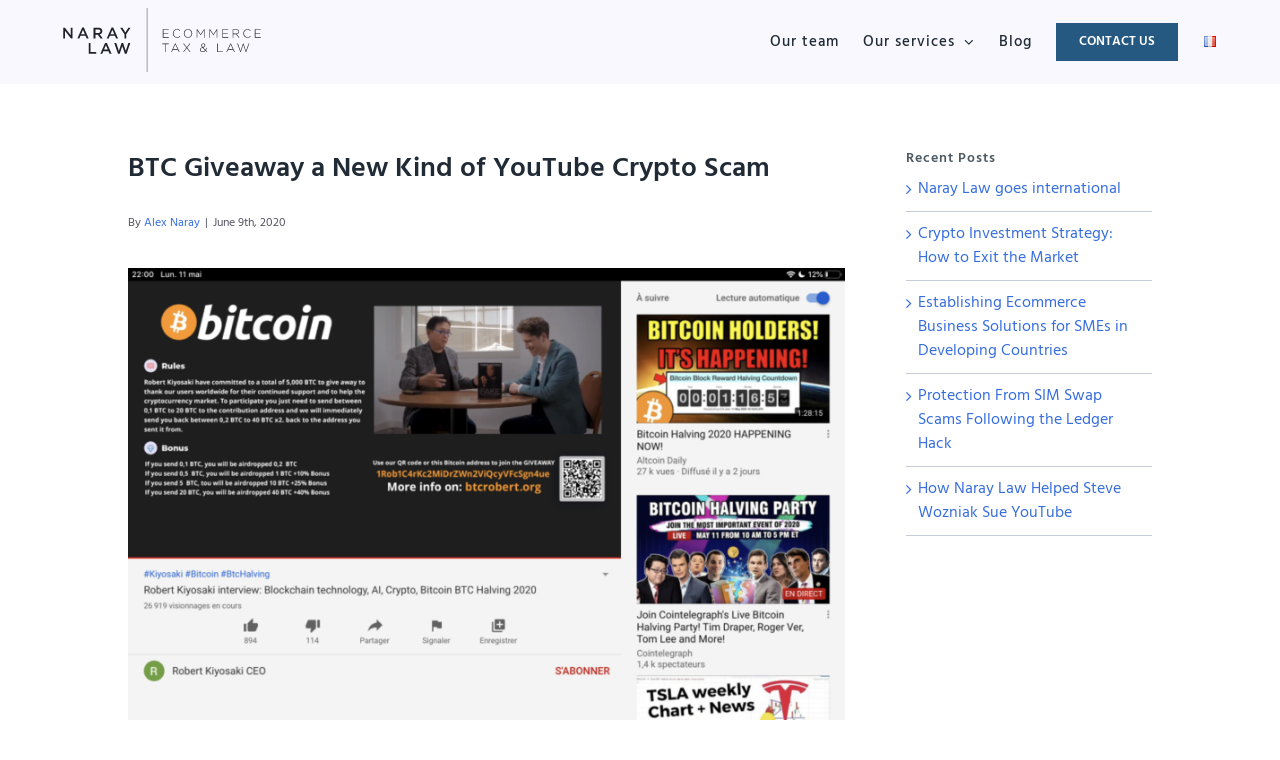

--- FILE ---
content_type: text/html; charset=UTF-8
request_url: https://naray.law/en/news/btc-giveaway-a-new-kind-of-youtube-crypto-scam-a-swiss-law-firm-to-help-victims/
body_size: 21417
content:
<!DOCTYPE html>
<html class="avada-html-layout-wide avada-html-header-position-top" lang="en-GB" prefix="og: http://ogp.me/ns# fb: http://ogp.me/ns/fb#" prefix="og: https://ogp.me/ns#">
<head>
	<meta http-equiv="X-UA-Compatible" content="IE=edge" />
	<meta http-equiv="Content-Type" content="text/html; charset=utf-8"/>
	<meta name="viewport" content="width=device-width, initial-scale=1" />
	<script type="text/javascript" data-cookieconsent="ignore">
	window.dataLayer = window.dataLayer || [];

	function gtag() {
		dataLayer.push(arguments);
	}

	gtag("consent", "default", {
		ad_personalization: "denied",
		ad_storage: "denied",
		ad_user_data: "denied",
		analytics_storage: "denied",
		functionality_storage: "denied",
		personalization_storage: "denied",
		security_storage: "granted",
		wait_for_update: 500,
	});
	gtag("set", "ads_data_redaction", true);
	</script>
<script type="text/javascript"
		id="Cookiebot"
		src="https://consent.cookiebot.com/uc.js"
		data-implementation="wp"
		data-cbid="c1d1baaf-d24b-4b5a-ac16-5a4071d227da"
							data-blockingmode="auto"
	></script>
<link rel="alternate" href="https://naray.law/actualites/btc-giveaway-une-nouvelle-forme-descroquerie-aux-cryptomonnaies-sur-youtube-une-etude-davocats-suisse-aide-les-victimes/" hreflang="fr" />
<link rel="alternate" href="https://naray.law/en/news/btc-giveaway-a-new-kind-of-youtube-crypto-scam-a-swiss-law-firm-to-help-victims/" hreflang="en" />

<!-- Search Engine Optimisation by Rank Math - https://s.rankmath.com/home -->
<title>BTC Giveaway a New Kind of YouTube Crypto Scam - Naray Law</title>
<meta name="robots" content="follow, index, max-snippet:-1, max-video-preview:-1, max-image-preview:large"/>
<link rel="canonical" href="https://naray.law/en/news/btc-giveaway-a-new-kind-of-youtube-crypto-scam-a-swiss-law-firm-to-help-victims/" />
<meta property="og:locale" content="en_GB" />
<meta property="og:type" content="article" />
<meta property="og:title" content="BTC Giveaway a New Kind of YouTube Crypto Scam - Naray Law" />
<meta property="og:description" content="For two months, there has been a new wave of [&hellip;]" />
<meta property="og:url" content="https://naray.law/en/news/btc-giveaway-a-new-kind-of-youtube-crypto-scam-a-swiss-law-firm-to-help-victims/" />
<meta property="og:site_name" content="Naray Law" />
<meta property="article:tag" content="Bitcoin" />
<meta property="article:tag" content="Scam" />
<meta property="article:section" content="News" />
<meta property="og:updated_time" content="2021-05-20T12:08:20+02:00" />
<meta property="og:image" content="https://naray.law/wp-content/uploads/2020/06/0.png" />
<meta property="og:image:secure_url" content="https://naray.law/wp-content/uploads/2020/06/0.png" />
<meta property="og:image:width" content="960" />
<meta property="og:image:height" content="720" />
<meta property="og:image:alt" content="robert kiyosaki interview" />
<meta property="og:image:type" content="image/png" />
<meta property="article:published_time" content="2020-06-09T17:30:40+02:00" />
<meta property="article:modified_time" content="2021-05-20T12:08:20+02:00" />
<meta name="twitter:card" content="summary_large_image" />
<meta name="twitter:title" content="BTC Giveaway a New Kind of YouTube Crypto Scam - Naray Law" />
<meta name="twitter:description" content="For two months, there has been a new wave of [&hellip;]" />
<meta name="twitter:image" content="https://naray.law/wp-content/uploads/2020/06/0.png" />
<meta name="twitter:label1" content="Written by" />
<meta name="twitter:data1" content="Alex Naray" />
<meta name="twitter:label2" content="Time to read" />
<meta name="twitter:data2" content="3 minutes" />
<script type="application/ld+json" class="rank-math-schema">{"@context":"https://schema.org","@graph":[{"@type":"Organization","@id":"https://naray.law/#organization","name":"Naray Law","url":"https://naray.law","logo":{"@type":"ImageObject","@id":"https://naray.law/#logo","url":"https://www.naray.law/wp-content/uploads/2019/08/Naray-law-Logo-Normal.svg","caption":"Naray Law","inLanguage":"en-GB","width":"674","height":"218"}},{"@type":"WebSite","@id":"https://naray.law/#website","url":"https://naray.law","name":"Naray Law","publisher":{"@id":"https://naray.law/#organization"},"inLanguage":"en-GB"},{"@type":"ImageObject","@id":"https://naray.law/wp-content/uploads/2020/06/0.png","url":"https://naray.law/wp-content/uploads/2020/06/0.png","width":"960","height":"720","caption":"robert kiyosaki interview","inLanguage":"en-GB"},{"@type":"Person","@id":"https://naray.law/en/author/narayl/","name":"Alex Naray","url":"https://naray.law/en/author/narayl/","image":{"@type":"ImageObject","@id":"https://www.naray.law/wp-content/uploads/2019/05/Alex-96x96.jpeg","url":"https://www.naray.law/wp-content/uploads/2019/05/Alex-96x96.jpeg","caption":"Alex Naray","inLanguage":"en-GB"},"worksFor":{"@id":"https://naray.law/#organization"}},{"@type":"WebPage","@id":"https://naray.law/en/news/btc-giveaway-a-new-kind-of-youtube-crypto-scam-a-swiss-law-firm-to-help-victims/#webpage","url":"https://naray.law/en/news/btc-giveaway-a-new-kind-of-youtube-crypto-scam-a-swiss-law-firm-to-help-victims/","name":"BTC Giveaway a New Kind of YouTube Crypto Scam - Naray Law","datePublished":"2020-06-09T17:30:40+02:00","dateModified":"2021-05-20T12:08:20+02:00","author":{"@id":"https://naray.law/en/author/narayl/"},"isPartOf":{"@id":"https://naray.law/#website"},"primaryImageOfPage":{"@id":"https://naray.law/wp-content/uploads/2020/06/0.png"},"inLanguage":"en-GB"},{"@type":"BlogPosting","headline":"BTC Giveaway a New Kind of YouTube Crypto Scam - Naray Law","datePublished":"2020-06-09T17:30:40+02:00","dateModified":"2021-05-20T12:08:20+02:00","author":{"@id":"https://naray.law/en/author/narayl/"},"publisher":{"@id":"https://naray.law/#organization"},"description":"For two months, there has been a new wave of a very serious scam taking over YouTube.","name":"BTC Giveaway a New Kind of YouTube Crypto Scam - Naray Law","@id":"https://naray.law/en/news/btc-giveaway-a-new-kind-of-youtube-crypto-scam-a-swiss-law-firm-to-help-victims/#richSnippet","isPartOf":{"@id":"https://naray.law/en/news/btc-giveaway-a-new-kind-of-youtube-crypto-scam-a-swiss-law-firm-to-help-victims/#webpage"},"image":{"@id":"https://naray.law/wp-content/uploads/2020/06/0.png"},"inLanguage":"en-GB","mainEntityOfPage":{"@id":"https://naray.law/en/news/btc-giveaway-a-new-kind-of-youtube-crypto-scam-a-swiss-law-firm-to-help-victims/#webpage"}}]}</script>
<!-- /Rank Math WordPress SEO plugin -->

<link href='https://fonts.gstatic.com' crossorigin rel='preconnect' />
<link rel="alternate" type="application/rss+xml" title="Naray Law &raquo; Feed" href="https://naray.law/en/feed/" />
<link rel="alternate" type="application/rss+xml" title="Naray Law &raquo; Comments Feed" href="https://naray.law/en/comments/feed/" />
					<link rel="shortcut icon" href="https://www.naray.law/wp-content/uploads/2019/08/Favicon.png" type="image/x-icon" />
		
					<!-- For iPhone -->
			<link rel="apple-touch-icon" href="https://www.naray.law/wp-content/uploads/2019/08/Favicon-Retina.png">
		
					<!-- For iPhone Retina display -->
			<link rel="apple-touch-icon" sizes="180x180" href="https://www.naray.law/wp-content/uploads/2019/08/Favicon-iphone-retina.png">
		
					<!-- For iPad -->
			<link rel="apple-touch-icon" sizes="152x152" href="https://www.naray.law/wp-content/uploads/2019/08/Favicon-iPad.png">
		
					<!-- For iPad Retina display -->
			<link rel="apple-touch-icon" sizes="167x167" href="https://www.naray.law/wp-content/uploads/2019/08/Favicon-ipad-Retina.png">
		
		
		<meta property="og:title" content="BTC Giveaway a New Kind of YouTube Crypto Scam"/>
		<meta property="og:type" content="article"/>
		<meta property="og:url" content="https://naray.law/en/news/btc-giveaway-a-new-kind-of-youtube-crypto-scam-a-swiss-law-firm-to-help-victims/"/>
		<meta property="og:site_name" content="Naray Law"/>
		<meta property="og:description" content="For two months, there has been a new wave of a very serious scam taking over YouTube.

These Bitcoin giveaway scams claim that celebrities are giving away bitcoin or other cryptocurrencies. The videos advertises that the more bitcoin you send, the more bitcoin you will get back, emphasizing that “You can participate only once.” For example,"/>

									<meta property="og:image" content="https://naray.law/wp-content/uploads/2020/06/0.png"/>
							<style type="text/css">
img.wp-smiley,
img.emoji {
	display: inline !important;
	border: none !important;
	box-shadow: none !important;
	height: 1em !important;
	width: 1em !important;
	margin: 0 0.07em !important;
	vertical-align: -0.1em !important;
	background: none !important;
	padding: 0 !important;
}
</style>
	<link rel='stylesheet' id='wp-components-css'  href='https://naray.law/wp-includes/css/dist/components/style.min.css?ver=5.9.12' type='text/css' media='all' />
<link rel='stylesheet' id='wp-block-editor-css'  href='https://naray.law/wp-includes/css/dist/block-editor/style.min.css?ver=5.9.12' type='text/css' media='all' />
<link rel='stylesheet' id='wp-nux-css'  href='https://naray.law/wp-includes/css/dist/nux/style.min.css?ver=5.9.12' type='text/css' media='all' />
<link rel='stylesheet' id='wp-reusable-blocks-css'  href='https://naray.law/wp-includes/css/dist/reusable-blocks/style.min.css?ver=5.9.12' type='text/css' media='all' />
<link rel='stylesheet' id='wp-editor-css'  href='https://naray.law/wp-includes/css/dist/editor/style.min.css?ver=5.9.12' type='text/css' media='all' />
<link rel='stylesheet' id='gutenberg-cgb-style-css-css'  href='https://naray.law/wp-content/plugins/timeline-event-history/includes/gutenberg/dist/blocks.style.build.css' type='text/css' media='all' />
<style id='global-styles-inline-css' type='text/css'>
body{--wp--preset--color--black: #000000;--wp--preset--color--cyan-bluish-gray: #abb8c3;--wp--preset--color--white: #ffffff;--wp--preset--color--pale-pink: #f78da7;--wp--preset--color--vivid-red: #cf2e2e;--wp--preset--color--luminous-vivid-orange: #ff6900;--wp--preset--color--luminous-vivid-amber: #fcb900;--wp--preset--color--light-green-cyan: #7bdcb5;--wp--preset--color--vivid-green-cyan: #00d084;--wp--preset--color--pale-cyan-blue: #8ed1fc;--wp--preset--color--vivid-cyan-blue: #0693e3;--wp--preset--color--vivid-purple: #9b51e0;--wp--preset--gradient--vivid-cyan-blue-to-vivid-purple: linear-gradient(135deg,rgba(6,147,227,1) 0%,rgb(155,81,224) 100%);--wp--preset--gradient--light-green-cyan-to-vivid-green-cyan: linear-gradient(135deg,rgb(122,220,180) 0%,rgb(0,208,130) 100%);--wp--preset--gradient--luminous-vivid-amber-to-luminous-vivid-orange: linear-gradient(135deg,rgba(252,185,0,1) 0%,rgba(255,105,0,1) 100%);--wp--preset--gradient--luminous-vivid-orange-to-vivid-red: linear-gradient(135deg,rgba(255,105,0,1) 0%,rgb(207,46,46) 100%);--wp--preset--gradient--very-light-gray-to-cyan-bluish-gray: linear-gradient(135deg,rgb(238,238,238) 0%,rgb(169,184,195) 100%);--wp--preset--gradient--cool-to-warm-spectrum: linear-gradient(135deg,rgb(74,234,220) 0%,rgb(151,120,209) 20%,rgb(207,42,186) 40%,rgb(238,44,130) 60%,rgb(251,105,98) 80%,rgb(254,248,76) 100%);--wp--preset--gradient--blush-light-purple: linear-gradient(135deg,rgb(255,206,236) 0%,rgb(152,150,240) 100%);--wp--preset--gradient--blush-bordeaux: linear-gradient(135deg,rgb(254,205,165) 0%,rgb(254,45,45) 50%,rgb(107,0,62) 100%);--wp--preset--gradient--luminous-dusk: linear-gradient(135deg,rgb(255,203,112) 0%,rgb(199,81,192) 50%,rgb(65,88,208) 100%);--wp--preset--gradient--pale-ocean: linear-gradient(135deg,rgb(255,245,203) 0%,rgb(182,227,212) 50%,rgb(51,167,181) 100%);--wp--preset--gradient--electric-grass: linear-gradient(135deg,rgb(202,248,128) 0%,rgb(113,206,126) 100%);--wp--preset--gradient--midnight: linear-gradient(135deg,rgb(2,3,129) 0%,rgb(40,116,252) 100%);--wp--preset--duotone--dark-grayscale: url('#wp-duotone-dark-grayscale');--wp--preset--duotone--grayscale: url('#wp-duotone-grayscale');--wp--preset--duotone--purple-yellow: url('#wp-duotone-purple-yellow');--wp--preset--duotone--blue-red: url('#wp-duotone-blue-red');--wp--preset--duotone--midnight: url('#wp-duotone-midnight');--wp--preset--duotone--magenta-yellow: url('#wp-duotone-magenta-yellow');--wp--preset--duotone--purple-green: url('#wp-duotone-purple-green');--wp--preset--duotone--blue-orange: url('#wp-duotone-blue-orange');--wp--preset--font-size--small: 12px;--wp--preset--font-size--medium: 20px;--wp--preset--font-size--large: 24px;--wp--preset--font-size--x-large: 42px;--wp--preset--font-size--normal: 16px;--wp--preset--font-size--xlarge: 32px;--wp--preset--font-size--huge: 48px;}.has-black-color{color: var(--wp--preset--color--black) !important;}.has-cyan-bluish-gray-color{color: var(--wp--preset--color--cyan-bluish-gray) !important;}.has-white-color{color: var(--wp--preset--color--white) !important;}.has-pale-pink-color{color: var(--wp--preset--color--pale-pink) !important;}.has-vivid-red-color{color: var(--wp--preset--color--vivid-red) !important;}.has-luminous-vivid-orange-color{color: var(--wp--preset--color--luminous-vivid-orange) !important;}.has-luminous-vivid-amber-color{color: var(--wp--preset--color--luminous-vivid-amber) !important;}.has-light-green-cyan-color{color: var(--wp--preset--color--light-green-cyan) !important;}.has-vivid-green-cyan-color{color: var(--wp--preset--color--vivid-green-cyan) !important;}.has-pale-cyan-blue-color{color: var(--wp--preset--color--pale-cyan-blue) !important;}.has-vivid-cyan-blue-color{color: var(--wp--preset--color--vivid-cyan-blue) !important;}.has-vivid-purple-color{color: var(--wp--preset--color--vivid-purple) !important;}.has-black-background-color{background-color: var(--wp--preset--color--black) !important;}.has-cyan-bluish-gray-background-color{background-color: var(--wp--preset--color--cyan-bluish-gray) !important;}.has-white-background-color{background-color: var(--wp--preset--color--white) !important;}.has-pale-pink-background-color{background-color: var(--wp--preset--color--pale-pink) !important;}.has-vivid-red-background-color{background-color: var(--wp--preset--color--vivid-red) !important;}.has-luminous-vivid-orange-background-color{background-color: var(--wp--preset--color--luminous-vivid-orange) !important;}.has-luminous-vivid-amber-background-color{background-color: var(--wp--preset--color--luminous-vivid-amber) !important;}.has-light-green-cyan-background-color{background-color: var(--wp--preset--color--light-green-cyan) !important;}.has-vivid-green-cyan-background-color{background-color: var(--wp--preset--color--vivid-green-cyan) !important;}.has-pale-cyan-blue-background-color{background-color: var(--wp--preset--color--pale-cyan-blue) !important;}.has-vivid-cyan-blue-background-color{background-color: var(--wp--preset--color--vivid-cyan-blue) !important;}.has-vivid-purple-background-color{background-color: var(--wp--preset--color--vivid-purple) !important;}.has-black-border-color{border-color: var(--wp--preset--color--black) !important;}.has-cyan-bluish-gray-border-color{border-color: var(--wp--preset--color--cyan-bluish-gray) !important;}.has-white-border-color{border-color: var(--wp--preset--color--white) !important;}.has-pale-pink-border-color{border-color: var(--wp--preset--color--pale-pink) !important;}.has-vivid-red-border-color{border-color: var(--wp--preset--color--vivid-red) !important;}.has-luminous-vivid-orange-border-color{border-color: var(--wp--preset--color--luminous-vivid-orange) !important;}.has-luminous-vivid-amber-border-color{border-color: var(--wp--preset--color--luminous-vivid-amber) !important;}.has-light-green-cyan-border-color{border-color: var(--wp--preset--color--light-green-cyan) !important;}.has-vivid-green-cyan-border-color{border-color: var(--wp--preset--color--vivid-green-cyan) !important;}.has-pale-cyan-blue-border-color{border-color: var(--wp--preset--color--pale-cyan-blue) !important;}.has-vivid-cyan-blue-border-color{border-color: var(--wp--preset--color--vivid-cyan-blue) !important;}.has-vivid-purple-border-color{border-color: var(--wp--preset--color--vivid-purple) !important;}.has-vivid-cyan-blue-to-vivid-purple-gradient-background{background: var(--wp--preset--gradient--vivid-cyan-blue-to-vivid-purple) !important;}.has-light-green-cyan-to-vivid-green-cyan-gradient-background{background: var(--wp--preset--gradient--light-green-cyan-to-vivid-green-cyan) !important;}.has-luminous-vivid-amber-to-luminous-vivid-orange-gradient-background{background: var(--wp--preset--gradient--luminous-vivid-amber-to-luminous-vivid-orange) !important;}.has-luminous-vivid-orange-to-vivid-red-gradient-background{background: var(--wp--preset--gradient--luminous-vivid-orange-to-vivid-red) !important;}.has-very-light-gray-to-cyan-bluish-gray-gradient-background{background: var(--wp--preset--gradient--very-light-gray-to-cyan-bluish-gray) !important;}.has-cool-to-warm-spectrum-gradient-background{background: var(--wp--preset--gradient--cool-to-warm-spectrum) !important;}.has-blush-light-purple-gradient-background{background: var(--wp--preset--gradient--blush-light-purple) !important;}.has-blush-bordeaux-gradient-background{background: var(--wp--preset--gradient--blush-bordeaux) !important;}.has-luminous-dusk-gradient-background{background: var(--wp--preset--gradient--luminous-dusk) !important;}.has-pale-ocean-gradient-background{background: var(--wp--preset--gradient--pale-ocean) !important;}.has-electric-grass-gradient-background{background: var(--wp--preset--gradient--electric-grass) !important;}.has-midnight-gradient-background{background: var(--wp--preset--gradient--midnight) !important;}.has-small-font-size{font-size: var(--wp--preset--font-size--small) !important;}.has-medium-font-size{font-size: var(--wp--preset--font-size--medium) !important;}.has-large-font-size{font-size: var(--wp--preset--font-size--large) !important;}.has-x-large-font-size{font-size: var(--wp--preset--font-size--x-large) !important;}
</style>
<link rel='stylesheet' id='ez-icomoon-css'  href='https://naray.law/wp-content/plugins/easy-table-of-contents/vendor/icomoon/style.min.css?ver=2.0.17' type='text/css' media='all' />
<link rel='stylesheet' id='ez-toc-css'  href='https://naray.law/wp-content/plugins/easy-table-of-contents/assets/css/screen.min.css?ver=2.0.17' type='text/css' media='all' />
<style id='ez-toc-inline-css' type='text/css'>
div#ez-toc-container p.ez-toc-title {font-size: 120%;}div#ez-toc-container p.ez-toc-title {font-weight: 500;}div#ez-toc-container ul li {font-size: 95%;}
</style>
<link rel='stylesheet' id='timeline-fontawosome-css'  href='https://naray.law/wp-content/plugins/timeline-event-history/assets/resources/fontawesome/css/fontawesome.min.css?ver=3.1' type='text/css' media='all' />
<link rel='stylesheet' id='fusion-dynamic-css-css'  href='https://naray.law/wp-content/uploads/fusion-styles/618830bad0a26f3159165e7e59b6f140.min.css?ver=3.6.1' type='text/css' media='all' />
<script type='text/javascript' src='https://naray.law/wp-includes/js/jquery/jquery.min.js?ver=3.6.0' id='jquery-core-js'></script>
<script type='text/javascript' src='https://naray.law/wp-includes/js/jquery/jquery-migrate.min.js?ver=3.3.2' id='jquery-migrate-js'></script>
<link rel="https://api.w.org/" href="https://naray.law/wp-json/" /><link rel="alternate" type="application/json" href="https://naray.law/wp-json/wp/v2/posts/30259" /><link rel="EditURI" type="application/rsd+xml" title="RSD" href="https://naray.law/xmlrpc.php?rsd" />
<link rel="wlwmanifest" type="application/wlwmanifest+xml" href="https://naray.law/wp-includes/wlwmanifest.xml" /> 
<meta name="generator" content="WordPress 5.9.12" />
<link rel='shortlink' href='https://naray.law/?p=30259' />
<link rel="alternate" type="application/json+oembed" href="https://naray.law/wp-json/oembed/1.0/embed?url=https%3A%2F%2Fnaray.law%2Fen%2Fnews%2Fbtc-giveaway-a-new-kind-of-youtube-crypto-scam-a-swiss-law-firm-to-help-victims%2F" />
<link rel="alternate" type="text/xml+oembed" href="https://naray.law/wp-json/oembed/1.0/embed?url=https%3A%2F%2Fnaray.law%2Fen%2Fnews%2Fbtc-giveaway-a-new-kind-of-youtube-crypto-scam-a-swiss-law-firm-to-help-victims%2F&#038;format=xml" />
<style type="text/css" id="css-fb-visibility">@media screen and (max-width: 640px){.fusion-no-small-visibility{display:none !important;}body:not(.fusion-builder-ui-wireframe) .sm-text-align-center{text-align:center !important;}body:not(.fusion-builder-ui-wireframe) .sm-text-align-left{text-align:left !important;}body:not(.fusion-builder-ui-wireframe) .sm-text-align-right{text-align:right !important;}body:not(.fusion-builder-ui-wireframe) .sm-flex-align-center{justify-content:center !important;}body:not(.fusion-builder-ui-wireframe) .sm-flex-align-flex-start{justify-content:flex-start !important;}body:not(.fusion-builder-ui-wireframe) .sm-flex-align-flex-end{justify-content:flex-end !important;}body:not(.fusion-builder-ui-wireframe) .sm-mx-auto{margin-left:auto !important;margin-right:auto !important;}body:not(.fusion-builder-ui-wireframe) .sm-ml-auto{margin-left:auto !important;}body:not(.fusion-builder-ui-wireframe) .sm-mr-auto{margin-right:auto !important;}body:not(.fusion-builder-ui-wireframe) .fusion-absolute-position-small{position:absolute;top:auto;width:100%;}}@media screen and (min-width: 641px) and (max-width: 1024px){.fusion-no-medium-visibility{display:none !important;}body:not(.fusion-builder-ui-wireframe) .md-text-align-center{text-align:center !important;}body:not(.fusion-builder-ui-wireframe) .md-text-align-left{text-align:left !important;}body:not(.fusion-builder-ui-wireframe) .md-text-align-right{text-align:right !important;}body:not(.fusion-builder-ui-wireframe) .md-flex-align-center{justify-content:center !important;}body:not(.fusion-builder-ui-wireframe) .md-flex-align-flex-start{justify-content:flex-start !important;}body:not(.fusion-builder-ui-wireframe) .md-flex-align-flex-end{justify-content:flex-end !important;}body:not(.fusion-builder-ui-wireframe) .md-mx-auto{margin-left:auto !important;margin-right:auto !important;}body:not(.fusion-builder-ui-wireframe) .md-ml-auto{margin-left:auto !important;}body:not(.fusion-builder-ui-wireframe) .md-mr-auto{margin-right:auto !important;}body:not(.fusion-builder-ui-wireframe) .fusion-absolute-position-medium{position:absolute;top:auto;width:100%;}}@media screen and (min-width: 1025px){.fusion-no-large-visibility{display:none !important;}body:not(.fusion-builder-ui-wireframe) .lg-text-align-center{text-align:center !important;}body:not(.fusion-builder-ui-wireframe) .lg-text-align-left{text-align:left !important;}body:not(.fusion-builder-ui-wireframe) .lg-text-align-right{text-align:right !important;}body:not(.fusion-builder-ui-wireframe) .lg-flex-align-center{justify-content:center !important;}body:not(.fusion-builder-ui-wireframe) .lg-flex-align-flex-start{justify-content:flex-start !important;}body:not(.fusion-builder-ui-wireframe) .lg-flex-align-flex-end{justify-content:flex-end !important;}body:not(.fusion-builder-ui-wireframe) .lg-mx-auto{margin-left:auto !important;margin-right:auto !important;}body:not(.fusion-builder-ui-wireframe) .lg-ml-auto{margin-left:auto !important;}body:not(.fusion-builder-ui-wireframe) .lg-mr-auto{margin-right:auto !important;}body:not(.fusion-builder-ui-wireframe) .fusion-absolute-position-large{position:absolute;top:auto;width:100%;}}</style><link rel="icon" href="https://naray.law/wp-content/uploads/2021/04/cropped-favicon-32x32.png" sizes="32x32" />
<link rel="icon" href="https://naray.law/wp-content/uploads/2021/04/cropped-favicon-192x192.png" sizes="192x192" />
<link rel="apple-touch-icon" href="https://naray.law/wp-content/uploads/2021/04/cropped-favicon-180x180.png" />
<meta name="msapplication-TileImage" content="https://naray.law/wp-content/uploads/2021/04/cropped-favicon-270x270.png" />

	<style>
		
			
			
			
			
			
			
			
			
			
			          

			
			
			
			
			
			</style>

				<style type="text/css" id="wp-custom-css">
			.icon-perso {
	margin-left: -0.4em !important;
}

#wpforms-submit-30904 {
	background-color: #b69e73 !important;

}


.wpforms-form textarea {
	max-width: 60% !important;
}

@media only screen and (max-width: 600px) {
	.fusion-button {
		width: 60% !important;
}
	
	}

.footer-col-logo {
	display: flex;
}		</style>
				<script type="text/javascript">
			var doc = document.documentElement;
			doc.setAttribute( 'data-useragent', navigator.userAgent );
		</script>
		
	<!-- Google Tag Manager -->
<script>(function(w,d,s,l,i){w[l]=w[l]||[];w[l].push({'gtm.start':
new Date().getTime(),event:'gtm.js'});var f=d.getElementsByTagName(s)[0],
j=d.createElement(s),dl=l!='dataLayer'?'&l='+l:'';j.async=true;j.src=
'https://www.googletagmanager.com/gtm.js?id='+i+dl;f.parentNode.insertBefore(j,f);
})(window,document,'script','dataLayer','GTM-M9JDW7B');</script>
<!-- End Google Tag Manager --></head>

<body class="post-template-default single single-post postid-30259 single-format-standard fusion-image-hovers fusion-pagination-sizing fusion-button_type-flat fusion-button_span-no fusion-button_gradient-linear avada-image-rollover-circle-no avada-image-rollover-yes avada-image-rollover-direction-fade fusion-body ltr no-tablet-sticky-header no-mobile-sticky-header no-mobile-slidingbar no-desktop-totop no-mobile-totop fusion-disable-outline fusion-sub-menu-fade mobile-logo-pos-left layout-wide-mode avada-has-boxed-modal-shadow-none layout-scroll-offset-full avada-has-zero-margin-offset-top has-sidebar fusion-top-header menu-text-align-center mobile-menu-design-modern fusion-show-pagination-text fusion-header-layout-v1 avada-responsive avada-footer-fx-none avada-menu-highlight-style-textcolor fusion-search-form-clean fusion-main-menu-search-dropdown fusion-avatar-circle avada-dropdown-styles avada-blog-layout-medium avada-blog-archive-layout-medium avada-header-shadow-no avada-menu-icon-position-left avada-has-header-100-width avada-has-megamenu-item-divider avada-has-breadcrumb-mobile-hidden avada-has-titlebar-hide avada-header-border-color-full-transparent avada-has-pagination-padding avada-flyout-menu-direction-fade avada-ec-views-v1" >
	<svg xmlns="http://www.w3.org/2000/svg" viewBox="0 0 0 0" width="0" height="0" focusable="false" role="none" style="visibility: hidden; position: absolute; left: -9999px; overflow: hidden;" ><defs><filter id="wp-duotone-dark-grayscale"><feColorMatrix color-interpolation-filters="sRGB" type="matrix" values=" .299 .587 .114 0 0 .299 .587 .114 0 0 .299 .587 .114 0 0 .299 .587 .114 0 0 " /><feComponentTransfer color-interpolation-filters="sRGB" ><feFuncR type="table" tableValues="0 0.49803921568627" /><feFuncG type="table" tableValues="0 0.49803921568627" /><feFuncB type="table" tableValues="0 0.49803921568627" /><feFuncA type="table" tableValues="1 1" /></feComponentTransfer><feComposite in2="SourceGraphic" operator="in" /></filter></defs></svg><svg xmlns="http://www.w3.org/2000/svg" viewBox="0 0 0 0" width="0" height="0" focusable="false" role="none" style="visibility: hidden; position: absolute; left: -9999px; overflow: hidden;" ><defs><filter id="wp-duotone-grayscale"><feColorMatrix color-interpolation-filters="sRGB" type="matrix" values=" .299 .587 .114 0 0 .299 .587 .114 0 0 .299 .587 .114 0 0 .299 .587 .114 0 0 " /><feComponentTransfer color-interpolation-filters="sRGB" ><feFuncR type="table" tableValues="0 1" /><feFuncG type="table" tableValues="0 1" /><feFuncB type="table" tableValues="0 1" /><feFuncA type="table" tableValues="1 1" /></feComponentTransfer><feComposite in2="SourceGraphic" operator="in" /></filter></defs></svg><svg xmlns="http://www.w3.org/2000/svg" viewBox="0 0 0 0" width="0" height="0" focusable="false" role="none" style="visibility: hidden; position: absolute; left: -9999px; overflow: hidden;" ><defs><filter id="wp-duotone-purple-yellow"><feColorMatrix color-interpolation-filters="sRGB" type="matrix" values=" .299 .587 .114 0 0 .299 .587 .114 0 0 .299 .587 .114 0 0 .299 .587 .114 0 0 " /><feComponentTransfer color-interpolation-filters="sRGB" ><feFuncR type="table" tableValues="0.54901960784314 0.98823529411765" /><feFuncG type="table" tableValues="0 1" /><feFuncB type="table" tableValues="0.71764705882353 0.25490196078431" /><feFuncA type="table" tableValues="1 1" /></feComponentTransfer><feComposite in2="SourceGraphic" operator="in" /></filter></defs></svg><svg xmlns="http://www.w3.org/2000/svg" viewBox="0 0 0 0" width="0" height="0" focusable="false" role="none" style="visibility: hidden; position: absolute; left: -9999px; overflow: hidden;" ><defs><filter id="wp-duotone-blue-red"><feColorMatrix color-interpolation-filters="sRGB" type="matrix" values=" .299 .587 .114 0 0 .299 .587 .114 0 0 .299 .587 .114 0 0 .299 .587 .114 0 0 " /><feComponentTransfer color-interpolation-filters="sRGB" ><feFuncR type="table" tableValues="0 1" /><feFuncG type="table" tableValues="0 0.27843137254902" /><feFuncB type="table" tableValues="0.5921568627451 0.27843137254902" /><feFuncA type="table" tableValues="1 1" /></feComponentTransfer><feComposite in2="SourceGraphic" operator="in" /></filter></defs></svg><svg xmlns="http://www.w3.org/2000/svg" viewBox="0 0 0 0" width="0" height="0" focusable="false" role="none" style="visibility: hidden; position: absolute; left: -9999px; overflow: hidden;" ><defs><filter id="wp-duotone-midnight"><feColorMatrix color-interpolation-filters="sRGB" type="matrix" values=" .299 .587 .114 0 0 .299 .587 .114 0 0 .299 .587 .114 0 0 .299 .587 .114 0 0 " /><feComponentTransfer color-interpolation-filters="sRGB" ><feFuncR type="table" tableValues="0 0" /><feFuncG type="table" tableValues="0 0.64705882352941" /><feFuncB type="table" tableValues="0 1" /><feFuncA type="table" tableValues="1 1" /></feComponentTransfer><feComposite in2="SourceGraphic" operator="in" /></filter></defs></svg><svg xmlns="http://www.w3.org/2000/svg" viewBox="0 0 0 0" width="0" height="0" focusable="false" role="none" style="visibility: hidden; position: absolute; left: -9999px; overflow: hidden;" ><defs><filter id="wp-duotone-magenta-yellow"><feColorMatrix color-interpolation-filters="sRGB" type="matrix" values=" .299 .587 .114 0 0 .299 .587 .114 0 0 .299 .587 .114 0 0 .299 .587 .114 0 0 " /><feComponentTransfer color-interpolation-filters="sRGB" ><feFuncR type="table" tableValues="0.78039215686275 1" /><feFuncG type="table" tableValues="0 0.94901960784314" /><feFuncB type="table" tableValues="0.35294117647059 0.47058823529412" /><feFuncA type="table" tableValues="1 1" /></feComponentTransfer><feComposite in2="SourceGraphic" operator="in" /></filter></defs></svg><svg xmlns="http://www.w3.org/2000/svg" viewBox="0 0 0 0" width="0" height="0" focusable="false" role="none" style="visibility: hidden; position: absolute; left: -9999px; overflow: hidden;" ><defs><filter id="wp-duotone-purple-green"><feColorMatrix color-interpolation-filters="sRGB" type="matrix" values=" .299 .587 .114 0 0 .299 .587 .114 0 0 .299 .587 .114 0 0 .299 .587 .114 0 0 " /><feComponentTransfer color-interpolation-filters="sRGB" ><feFuncR type="table" tableValues="0.65098039215686 0.40392156862745" /><feFuncG type="table" tableValues="0 1" /><feFuncB type="table" tableValues="0.44705882352941 0.4" /><feFuncA type="table" tableValues="1 1" /></feComponentTransfer><feComposite in2="SourceGraphic" operator="in" /></filter></defs></svg><svg xmlns="http://www.w3.org/2000/svg" viewBox="0 0 0 0" width="0" height="0" focusable="false" role="none" style="visibility: hidden; position: absolute; left: -9999px; overflow: hidden;" ><defs><filter id="wp-duotone-blue-orange"><feColorMatrix color-interpolation-filters="sRGB" type="matrix" values=" .299 .587 .114 0 0 .299 .587 .114 0 0 .299 .587 .114 0 0 .299 .587 .114 0 0 " /><feComponentTransfer color-interpolation-filters="sRGB" ><feFuncR type="table" tableValues="0.098039215686275 1" /><feFuncG type="table" tableValues="0 0.66274509803922" /><feFuncB type="table" tableValues="0.84705882352941 0.41960784313725" /><feFuncA type="table" tableValues="1 1" /></feComponentTransfer><feComposite in2="SourceGraphic" operator="in" /></filter></defs></svg>	<a class="skip-link screen-reader-text" href="#content">Skip to content</a>

	<div id="boxed-wrapper">
		<div class="fusion-sides-frame"></div>
		<div id="wrapper" class="fusion-wrapper">
			<div id="home" style="position:relative;top:-1px;"></div>
			
				
			<header class="fusion-header-wrapper">
				<div class="fusion-header-v1 fusion-logo-alignment fusion-logo-left fusion-sticky-menu-1 fusion-sticky-logo-1 fusion-mobile-logo-1  fusion-mobile-menu-design-modern">
					<div class="fusion-header-sticky-height"></div>
<div class="fusion-header">
	<div class="fusion-row">
					<div class="fusion-logo" data-margin-top="8px" data-margin-bottom="8px" data-margin-left="0px" data-margin-right="0px">
			<a class="fusion-logo-link"  href="https://naray.law/en/" >

						<!-- standard logo -->
			<img src="https://www.naray.law/wp-content/uploads/2019/08/Naray-law-Logo-Normal.svg" srcset="https://www.naray.law/wp-content/uploads/2019/08/Naray-law-Logo-Normal.svg 1x" width="" height="" alt="Naray Law Logo" data-retina_logo_url="" class="fusion-standard-logo" />

											<!-- mobile logo -->
				<img src="https://www.naray.law/wp-content/uploads/2019/08/Naray-law-Logo-Normal.svg" srcset="https://www.naray.law/wp-content/uploads/2019/08/Naray-law-Logo-Normal.svg 1x" width="" height="" alt="Naray Law Logo" data-retina_logo_url="" class="fusion-mobile-logo" />
			
											<!-- sticky header logo -->
				<img src="https://www.naray.law/wp-content/uploads/2019/08/Naray-law-Logo-Normal.svg" srcset="https://www.naray.law/wp-content/uploads/2019/08/Naray-law-Logo-Normal.svg 1x" width="" height="" alt="Naray Law Logo" data-retina_logo_url="" class="fusion-sticky-logo" />
					</a>
		</div>		<nav class="fusion-main-menu" aria-label="Main Menu"><ul id="menu-main-nav" class="fusion-menu"><li  id="menu-item-31736"  class="menu-item menu-item-type-custom menu-item-object-custom menu-item-31736"  data-item-id="31736"><a  href="https://www.naray.law/en/our-team-naray-law/" class="fusion-textcolor-highlight"><span class="menu-text">Our team</span></a></li><li  id="menu-item-31737"  class="menu-item menu-item-type-custom menu-item-object-custom menu-item-has-children menu-item-31737 fusion-dropdown-menu"  data-item-id="31737"><a  href="#" class="fusion-textcolor-highlight"><span class="menu-text">Our services</span> <span class="fusion-caret"><i class="fusion-dropdown-indicator" aria-hidden="true"></i></span></a><ul class="sub-menu"><li  id="menu-item-31738"  class="menu-item menu-item-type-custom menu-item-object-custom menu-item-31738 fusion-dropdown-submenu" ><a  href="https://www.naray.law/en/cryptocurrencies-fiscal/" class="fusion-textcolor-highlight"><span>Taxation &#038; Crypto</span></a></li><li  id="menu-item-31740"  class="menu-item menu-item-type-custom menu-item-object-custom menu-item-31740 fusion-dropdown-submenu" ><a  href="https://www.naray.law/en/expatriation-switzerland/" class="fusion-textcolor-highlight"><span>Expatriation in Switzerland</span></a></li><li  id="menu-item-31741"  class="menu-item menu-item-type-custom menu-item-object-custom menu-item-31741 fusion-dropdown-submenu" ><a  href="https://www.naray.law/en/creation-de-societes-suisse/" class="fusion-textcolor-highlight"><span>Companies creation</span></a></li><li  id="menu-item-31742"  class="menu-item menu-item-type-custom menu-item-object-custom menu-item-31742 fusion-dropdown-submenu" ><a  href="https://www.naray.law/en/societes-cryptomonnaie/" class="fusion-textcolor-highlight"><span>Crypto companies</span></a></li><li  id="menu-item-31743"  class="menu-item menu-item-type-custom menu-item-object-custom menu-item-31743 fusion-dropdown-submenu" ><a  href="https://www.naray.law/en/fiscalite-des-personnes-physiques-et-entreprises/" class="fusion-textcolor-highlight"><span>Taxation of individuals &#038; companies</span></a></li><li  id="menu-item-31745"  class="menu-item menu-item-type-custom menu-item-object-custom menu-item-31745 fusion-dropdown-submenu" ><a  href="https://www.naray.law/en/assistance-ecommerce-suisse/" class="fusion-textcolor-highlight"><span>E-commerce support</span></a></li><li  id="menu-item-31746"  class="menu-item menu-item-type-custom menu-item-object-custom menu-item-31746 fusion-dropdown-submenu" ><a  href="https://www.naray.law/en/gdpr/" class="fusion-textcolor-highlight"><span>GDPR</span></a></li></ul></li><li  id="menu-item-29074"  class="menu-item menu-item-type-post_type menu-item-object-page current_page_parent menu-item-29074"  data-item-id="29074"><a  href="https://naray.law/en/blog/" class="fusion-textcolor-highlight"><span class="menu-text">Blog</span></a></li><li  id="menu-item-30668"  class="menu-item menu-item-type-post_type menu-item-object-page menu-item-30668 fusion-menu-item-button"  data-item-id="30668"><a  href="https://naray.law/en/contact/" class="fusion-textcolor-highlight"><span class="menu-text fusion-button button-default button-medium">Contact Us</span></a></li><li  id="menu-item-30683-fr"  class="lang-item lang-item-6 lang-item-fr lang-item-first menu-item menu-item-type-custom menu-item-object-custom menu-item-30683-fr"  data-classes="lang-item" data-item-id="30683-fr"><a  href="https://naray.law/actualites/btc-giveaway-une-nouvelle-forme-descroquerie-aux-cryptomonnaies-sur-youtube-une-etude-davocats-suisse-aide-les-victimes/" class="fusion-textcolor-highlight" hreflang="fr-FR" lang="fr-FR"><span class="menu-text"><img src="[data-uri]" alt="Français" width="16" height="11" style="width: 16px; height: 11px;" /></span></a></li></ul></nav><nav class="fusion-main-menu fusion-sticky-menu" aria-label="Main Menu Sticky"><ul id="menu-main-nav-1" class="fusion-menu"><li   class="menu-item menu-item-type-custom menu-item-object-custom menu-item-31736"  data-item-id="31736"><a  href="https://www.naray.law/en/our-team-naray-law/" class="fusion-textcolor-highlight"><span class="menu-text">Our team</span></a></li><li   class="menu-item menu-item-type-custom menu-item-object-custom menu-item-has-children menu-item-31737 fusion-dropdown-menu"  data-item-id="31737"><a  href="#" class="fusion-textcolor-highlight"><span class="menu-text">Our services</span> <span class="fusion-caret"><i class="fusion-dropdown-indicator" aria-hidden="true"></i></span></a><ul class="sub-menu"><li   class="menu-item menu-item-type-custom menu-item-object-custom menu-item-31738 fusion-dropdown-submenu" ><a  href="https://www.naray.law/en/cryptocurrencies-fiscal/" class="fusion-textcolor-highlight"><span>Taxation &#038; Crypto</span></a></li><li   class="menu-item menu-item-type-custom menu-item-object-custom menu-item-31740 fusion-dropdown-submenu" ><a  href="https://www.naray.law/en/expatriation-switzerland/" class="fusion-textcolor-highlight"><span>Expatriation in Switzerland</span></a></li><li   class="menu-item menu-item-type-custom menu-item-object-custom menu-item-31741 fusion-dropdown-submenu" ><a  href="https://www.naray.law/en/creation-de-societes-suisse/" class="fusion-textcolor-highlight"><span>Companies creation</span></a></li><li   class="menu-item menu-item-type-custom menu-item-object-custom menu-item-31742 fusion-dropdown-submenu" ><a  href="https://www.naray.law/en/societes-cryptomonnaie/" class="fusion-textcolor-highlight"><span>Crypto companies</span></a></li><li   class="menu-item menu-item-type-custom menu-item-object-custom menu-item-31743 fusion-dropdown-submenu" ><a  href="https://www.naray.law/en/fiscalite-des-personnes-physiques-et-entreprises/" class="fusion-textcolor-highlight"><span>Taxation of individuals &#038; companies</span></a></li><li   class="menu-item menu-item-type-custom menu-item-object-custom menu-item-31745 fusion-dropdown-submenu" ><a  href="https://www.naray.law/en/assistance-ecommerce-suisse/" class="fusion-textcolor-highlight"><span>E-commerce support</span></a></li><li   class="menu-item menu-item-type-custom menu-item-object-custom menu-item-31746 fusion-dropdown-submenu" ><a  href="https://www.naray.law/en/gdpr/" class="fusion-textcolor-highlight"><span>GDPR</span></a></li></ul></li><li   class="menu-item menu-item-type-post_type menu-item-object-page current_page_parent menu-item-29074"  data-item-id="29074"><a  href="https://naray.law/en/blog/" class="fusion-textcolor-highlight"><span class="menu-text">Blog</span></a></li><li   class="menu-item menu-item-type-post_type menu-item-object-page menu-item-30668 fusion-menu-item-button"  data-item-id="30668"><a  href="https://naray.law/en/contact/" class="fusion-textcolor-highlight"><span class="menu-text fusion-button button-default button-medium">Contact Us</span></a></li><li   class="lang-item lang-item-6 lang-item-fr lang-item-first menu-item menu-item-type-custom menu-item-object-custom menu-item-30683-fr"  data-classes="lang-item" data-item-id="30683-fr"><a  href="https://naray.law/actualites/btc-giveaway-une-nouvelle-forme-descroquerie-aux-cryptomonnaies-sur-youtube-une-etude-davocats-suisse-aide-les-victimes/" class="fusion-textcolor-highlight" hreflang="fr-FR" lang="fr-FR"><span class="menu-text"><img src="[data-uri]" alt="Français" width="16" height="11" style="width: 16px; height: 11px;" /></span></a></li></ul></nav><div class="fusion-mobile-navigation"><ul id="menu-main-nav-2" class="fusion-mobile-menu"><li   class="menu-item menu-item-type-custom menu-item-object-custom menu-item-31736"  data-item-id="31736"><a  href="https://www.naray.law/en/our-team-naray-law/" class="fusion-textcolor-highlight"><span class="menu-text">Our team</span></a></li><li   class="menu-item menu-item-type-custom menu-item-object-custom menu-item-has-children menu-item-31737 fusion-dropdown-menu"  data-item-id="31737"><a  href="#" class="fusion-textcolor-highlight"><span class="menu-text">Our services</span> <span class="fusion-caret"><i class="fusion-dropdown-indicator" aria-hidden="true"></i></span></a><ul class="sub-menu"><li   class="menu-item menu-item-type-custom menu-item-object-custom menu-item-31738 fusion-dropdown-submenu" ><a  href="https://www.naray.law/en/cryptocurrencies-fiscal/" class="fusion-textcolor-highlight"><span>Taxation &#038; Crypto</span></a></li><li   class="menu-item menu-item-type-custom menu-item-object-custom menu-item-31740 fusion-dropdown-submenu" ><a  href="https://www.naray.law/en/expatriation-switzerland/" class="fusion-textcolor-highlight"><span>Expatriation in Switzerland</span></a></li><li   class="menu-item menu-item-type-custom menu-item-object-custom menu-item-31741 fusion-dropdown-submenu" ><a  href="https://www.naray.law/en/creation-de-societes-suisse/" class="fusion-textcolor-highlight"><span>Companies creation</span></a></li><li   class="menu-item menu-item-type-custom menu-item-object-custom menu-item-31742 fusion-dropdown-submenu" ><a  href="https://www.naray.law/en/societes-cryptomonnaie/" class="fusion-textcolor-highlight"><span>Crypto companies</span></a></li><li   class="menu-item menu-item-type-custom menu-item-object-custom menu-item-31743 fusion-dropdown-submenu" ><a  href="https://www.naray.law/en/fiscalite-des-personnes-physiques-et-entreprises/" class="fusion-textcolor-highlight"><span>Taxation of individuals &#038; companies</span></a></li><li   class="menu-item menu-item-type-custom menu-item-object-custom menu-item-31745 fusion-dropdown-submenu" ><a  href="https://www.naray.law/en/assistance-ecommerce-suisse/" class="fusion-textcolor-highlight"><span>E-commerce support</span></a></li><li   class="menu-item menu-item-type-custom menu-item-object-custom menu-item-31746 fusion-dropdown-submenu" ><a  href="https://www.naray.law/en/gdpr/" class="fusion-textcolor-highlight"><span>GDPR</span></a></li></ul></li><li   class="menu-item menu-item-type-post_type menu-item-object-page current_page_parent menu-item-29074"  data-item-id="29074"><a  href="https://naray.law/en/blog/" class="fusion-textcolor-highlight"><span class="menu-text">Blog</span></a></li><li   class="menu-item menu-item-type-post_type menu-item-object-page menu-item-30668 fusion-menu-item-button"  data-item-id="30668"><a  href="https://naray.law/en/contact/" class="fusion-textcolor-highlight"><span class="menu-text fusion-button button-default button-medium">Contact Us</span></a></li><li   class="lang-item lang-item-6 lang-item-fr lang-item-first menu-item menu-item-type-custom menu-item-object-custom menu-item-30683-fr"  data-classes="lang-item" data-item-id="30683-fr"><a  href="https://naray.law/actualites/btc-giveaway-une-nouvelle-forme-descroquerie-aux-cryptomonnaies-sur-youtube-une-etude-davocats-suisse-aide-les-victimes/" class="fusion-textcolor-highlight" hreflang="fr-FR" lang="fr-FR"><span class="menu-text"><img src="[data-uri]" alt="Français" width="16" height="11" style="width: 16px; height: 11px;" /></span></a></li></ul></div>	<div class="fusion-mobile-menu-icons">
							<a href="#" class="fusion-icon awb-icon-bars" aria-label="Toggle mobile menu" aria-expanded="false"></a>
		
		
		
			</div>

<nav class="fusion-mobile-nav-holder fusion-mobile-menu-text-align-left" aria-label="Main Menu Mobile"></nav>

	<nav class="fusion-mobile-nav-holder fusion-mobile-menu-text-align-left fusion-mobile-sticky-nav-holder" aria-label="Main Menu Mobile Sticky"></nav>
					</div>
</div>
				</div>
				<div class="fusion-clearfix"></div>
			</header>
							
						<div id="sliders-container" class="fusion-slider-visibility">
					</div>
				
				
			
			
						<main id="main" class="clearfix ">
				<div class="fusion-row" style="">

<section id="content" style="float: left;">
	
					<article id="post-30259" class="post post-30259 type-post status-publish format-standard has-post-thumbnail hentry category-news tag-bitcoin tag-scam">
															<div class="fusion-post-title-meta-wrap">
												<h1 class="entry-title fusion-post-title">BTC Giveaway a New Kind of YouTube Crypto Scam</h1>									<div class="fusion-meta-info"><div class="fusion-meta-info-wrapper">By <span class="vcard"><span class="fn"><a href="https://naray.law/en/author/narayl/" title="Posts by Alex Naray" rel="author">Alex Naray</a></span></span><span class="fusion-inline-sep">|</span><span class="updated rich-snippet-hidden">2021-05-20T12:08:20+02:00</span><span>June 9th, 2020</span><span class="fusion-inline-sep">|</span></div></div>					</div>
							
														<div class="fusion-flexslider flexslider fusion-flexslider-loading post-slideshow fusion-post-slideshow">
				<ul class="slides">
																<li>
																																<a href="https://naray.law/wp-content/uploads/2020/06/0.png" data-rel="iLightbox[gallery30259]" title="" data-title="0" data-caption="" aria-label="0">
										<span class="screen-reader-text">View Larger Image</span>
										<img width="960" height="720" src="https://naray.law/wp-content/uploads/2020/06/0.png" class="attachment-full size-full wp-post-image" alt="robert kiyosaki interview" srcset="https://naray.law/wp-content/uploads/2020/06/0-200x150.png 200w, https://naray.law/wp-content/uploads/2020/06/0-400x300.png 400w, https://naray.law/wp-content/uploads/2020/06/0-600x450.png 600w, https://naray.law/wp-content/uploads/2020/06/0-800x600.png 800w, https://naray.law/wp-content/uploads/2020/06/0.png 960w" sizes="(max-width: 800px) 100vw, 800px" />									</a>
																					</li>

																																																																																								</ul>
			</div>
						
						<div class="post-content">
				<p>For two months, there has been a new wave of a very serious scam taking over YouTube.</p>
<p>These Bitcoin giveaway scams claim that celebrities are giving away bitcoin or other cryptocurrencies. The videos advertises that the more bitcoin you send, the more bitcoin you will get back, emphasizing that “<em>You can participate only once.</em>” For example, the scammers claim that if you send 1 bitcoins, you will get 2 bitcoins back.</p>
<p>What makes it terrible and different from other scams is that it sometimes looks very legit!</p>
<p>A lot of people, even the most careful, are trapped.</p>
<p>Here are the reasons why this scam is particularly aggressive.</p>
<p>Let&#8217;s say you sometimes watch videos about <a href="https://www.naray.law/en/news/naray-law-steve-wozniak-sue-youtube/" target="_blank" rel="noopener">Steve Wozniak, Apple&#8217;s cofounder</a>; Robert Kiyosaki, the author of the book &#8220;<em>Rich Dad Poor Dad</em>&#8220;; or Elon Musk, founder of SpaceX. YouTube&#8217;s algorithm will therefore encourage you to view videos related to these people.</p>
<p>Live events are particularly appreciated by YouTube&#8217;s algorithm and are often pushed forward to the top of your watchlist. Sometimes YouTube even forces you to watch videos with the &#8220;autoplay&#8221; function.</p>
<p>The problem is that YouTube will push forward fake live videos prepared by scammers.</p>
<p>These scammers take advantage of highly sensational and emotional real-life events that have recently taken place.</p>
<p>For example, at the Bitcoin Halving event that took place on May 11th, 2020, we could watch supposedly live interviews of Robert Kiyosaki or Steve Wozniak offering a BTC Giveaway to encourage the global use of cryptocurrencies.</p>
<div class="slate-resizable-image-embed slate-image-embed__resize-full-width"><img src="https://media-exp1.licdn.com/dms/image/C5612AQHrYjFPZE8Q6g/article-inline_image-shrink_1500_2232/0?e=1597276800&amp;v=beta&amp;t=IU4sSBb4Oc35OyLFB_p_lEl1Z-bPzVNzzF9SRFCvC3Y" alt="No alt text provided for this image" data-media-urn="" data-li-src="https://media-exp1.licdn.com/dms/image/C5612AQHrYjFPZE8Q6g/article-inline_image-shrink_1500_2232/0?e=1597276800&amp;v=beta&amp;t=IU4sSBb4Oc35OyLFB_p_lEl1Z-bPzVNzzF9SRFCvC3Y" /></div>
<p>Connoisseurs and the crypto-currency community are particularly attached to this event that takes place every four years. It is an event by which the remuneration of Bitcoin miners has been halved. Bitcoin miners are people or companies that use a large amount of computing power to solve complex calculations in order to run the Bitcoin transaction validation network. This event is very popular because it occurs only once very 4 years and different economic theories predict that this event will result in a significant increase in the value of Bitcoin.</p>
<p>Therefore, on that night, it was quite common for people who had watched related live events from reliable sources to be offered by YouTube to watch &#8220;fake&#8221; live events prepared by scammers.</p>
<p>Given the highly emotional state the victim is in (the halving event can easily be compared to New Year&#8217;s Eve but perhaps with even more adrenaline in connection with the financial stakes of a potentially exponential increase in the price of Bitcoin), these people are the most likely to be fooled, even though they have never been victims of an internet scam before.</p>
<p>What made the scam even more realistic is that the scammers used celebrities who had already publicly spoken out in favor of Bitcoin. Therefore, holding a fake contest to spread the word about it was very believable.</p>
<p>Another example is the recent launch of the crewed SpaceX rocket.</p>
<div class="slate-resizable-image-embed slate-image-embed__resize-full-width"><img src="https://media-exp1.licdn.com/dms/image/C5612AQH3HY81nq_TcA/article-inline_image-shrink_1000_1488/0?e=1597276800&amp;v=beta&amp;t=lN_KSVeDOkyAFT1pnTxHAI8-ZIe2tb4L4f4FiA0ZceA" alt="No alt text provided for this image" data-media-urn="" data-li-src="https://media-exp1.licdn.com/dms/image/C5612AQH3HY81nq_TcA/article-inline_image-shrink_1000_1488/0?e=1597276800&amp;v=beta&amp;t=lN_KSVeDOkyAFT1pnTxHAI8-ZIe2tb4L4f4FiA0ZceA" /></div>
<p>After the event, scammers broadcasted a fake live interview of Elon Musk following the launch, which offered the same type of Bitcoin giveaway contest.</p>
<p>Once again, the scammers relied heavily on the emotion of such an important event.</p>
<p>Unlike in traditional bank transactions, victims cannot ask their banks to cancel transactions that occur on the blockchain or obtain any kind of compensation.</p>
<p>Some services, such as Coinfirm, offer a <a href="https://www.coinfirm.com/products/reclaim-crypto/" target="_blank" rel="noopener">Crypto Reclaim service</a> that allows you to open a case.</p>
<p>However, this type of criminal offense is new, and given the way blockchain works, the chances of success in recovering an amount stolen in this way are limited.</p>
<p>It is gratifying to see that services are being set up to help victims so that they do not feel that they are faced with the void of the blockchain, whose rules prohibit any cancellation of transactions.</p>
<p><strong>If you or one of your friends has been taken in by such scams, the Swiss law firm Naray Law has set up a telegram victim support group.</strong></p>
<p><a href="https://an237311.typeform.com/to/QWKfaW" target="_blank" rel="noopener"><strong>You can subscribe to it using this link.</strong></a></p>
<p>&nbsp;</p>
<p><span style="text-decoration: underline;"><strong>Update 21/12/2020:</strong></span></p>
<p>Here is a list of similar scams:</p>
<div class="Container-sc-__sc-14tr3x4-0 dBqAKg">
<div class="utilsrender__Choice-sc-1jl4d76-0 kSNsUr" data-key="333" data-qa="editor-choice"><span data-key="334">Kiyosaki on YouTube live event scam</span></div>
</div>
<div class="Container-sc-__sc-14tr3x4-0 dBqAKg">
<div class="utilsrender__Choice-sc-1jl4d76-0 kSNsUr" data-key="335" data-qa="editor-choice"><span data-key="336">Wozniak on YouTube live event scam</span></div>
</div>
<div class="Container-sc-__sc-14tr3x4-0 dBqAKg">
<div class="utilsrender__Choice-sc-1jl4d76-0 kSNsUr" data-key="337" data-qa="editor-choice"><span data-key="338">Elon Musk / SpaceX live event scam</span></div>
</div>
<div class="Container-sc-__sc-14tr3x4-0 dBqAKg">
<div class="utilsrender__Choice-sc-1jl4d76-0 kSNsUr" data-key="339" data-qa="editor-choice"><span data-key="340">Tim Cook Giveaway live event scam</span></div>
</div>
<div class="Container-sc-__sc-14tr3x4-0 dBqAKg">
<div class="utilsrender__Choice-sc-1jl4d76-0 kSNsUr" data-key="341" data-qa="editor-choice"><span data-key="342">Brian Armstrong / Coinbase live event scam</span></div>
</div>
<div class="Container-sc-__sc-14tr3x4-0 dBqAKg">
<div class="utilsrender__Choice-sc-1jl4d76-0 kSNsUr" data-key="343" data-qa="editor-choice"><span data-key="344">Chamath Palihapitiya live event scam</span></div>
</div>
<div class="Container-sc-__sc-14tr3x4-0 dBqAKg">
<div class="utilsrender__Choice-sc-1jl4d76-0 kSNsUr" data-key="345" data-qa="editor-choice"><span data-key="346">Michael Bloomberg live event scam</span></div>
</div>
<div class="Container-sc-__sc-14tr3x4-0 dBqAKg" data-slate-fragment="[base64]">
<div class="utilsrender__Choice-sc-1jl4d76-0 kSNsUr" data-key="347" data-qa="editor-choice"><span data-key="348">Walmart live event scam</span></div>
<div data-key="347" data-qa="editor-choice">Winklevoss twins scam</div>
</div>
<p>&nbsp;</p>
<hr />
<p><em><a href="https://www.linkedin.com/in/alex-naray/" target="_blank" rel="noopener">Alex Naray</a> is an attorney-at-law and entrepreneur from Geneva, Switzerland. He is the founder of the law firm <a href="http://www.naray.law">Naray.Law</a>. He has over 10 years of experience as a Swiss lawyer and has founded, advised and managed numerous startup-ups, mainly active in new technologies. He focuses his practice primarily on Swiss and international tax law, commercial law and corporate law.</em></p>
							</div>

																<div class="fusion-sharing-box fusion-theme-sharing-box fusion-single-sharing-box">
		<h4>Share This!</h4>
		<div class="fusion-social-networks boxed-icons"><div class="fusion-social-networks-wrapper"><a  class="fusion-social-network-icon fusion-tooltip fusion-facebook awb-icon-facebook" style="color:#ffffff;background-color:#3b5998;border-color:#3b5998;" title="Facebook" href="https://www.facebook.com/sharer.php?u=https%3A%2F%2Fnaray.law%2Fen%2Fnews%2Fbtc-giveaway-a-new-kind-of-youtube-crypto-scam-a-swiss-law-firm-to-help-victims%2F&amp;t=BTC%20Giveaway%20a%20New%20Kind%20of%20YouTube%20Crypto%20Scam" target="_blank" rel="noreferrer"><span class="screen-reader-text">Facebook</span></a><a  class="fusion-social-network-icon fusion-tooltip fusion-twitter awb-icon-twitter" style="color:#ffffff;background-color:#55acee;border-color:#55acee;" title="Twitter" href="https://twitter.com/share?url=https%3A%2F%2Fnaray.law%2Fen%2Fnews%2Fbtc-giveaway-a-new-kind-of-youtube-crypto-scam-a-swiss-law-firm-to-help-victims%2F&amp;text=BTC%20Giveaway%20a%20New%20Kind%20of%20YouTube%20Crypto%20Scam" target="_blank" rel="noopener noreferrer"><span class="screen-reader-text">Twitter</span></a><a  class="fusion-social-network-icon fusion-tooltip fusion-reddit awb-icon-reddit" style="color:#ffffff;background-color:#ff4500;border-color:#ff4500;" title="Reddit" href="https://reddit.com/submit?url=https://naray.law/en/news/btc-giveaway-a-new-kind-of-youtube-crypto-scam-a-swiss-law-firm-to-help-victims/&amp;title=BTC%20Giveaway%20a%20New%20Kind%20of%20YouTube%20Crypto%20Scam" target="_blank" rel="noopener noreferrer"><span class="screen-reader-text">Reddit</span></a><a  class="fusion-social-network-icon fusion-tooltip fusion-linkedin awb-icon-linkedin" style="color:#ffffff;background-color:#0077b5;border-color:#0077b5;" title="LinkedIn" href="https://www.linkedin.com/shareArticle?mini=true&amp;url=https%3A%2F%2Fnaray.law%2Fen%2Fnews%2Fbtc-giveaway-a-new-kind-of-youtube-crypto-scam-a-swiss-law-firm-to-help-victims%2F&amp;title=BTC%20Giveaway%20a%20New%20Kind%20of%20YouTube%20Crypto%20Scam&amp;summary=For%20two%20months%2C%20there%20has%20been%20a%20new%20wave%20of%20a%20very%20serious%20scam%20taking%20over%20YouTube.%0D%0A%0D%0AThese%20Bitcoin%20giveaway%20scams%20claim%20that%20celebrities%20are%20giving%20away%20bitcoin%20or%20other%20cryptocurrencies.%20The%20videos%20advertises%20that%20the%20more%20bitcoin%20you%20send%2C%20the%20more%20b" target="_blank" rel="noopener noreferrer"><span class="screen-reader-text">LinkedIn</span></a><a  class="fusion-social-network-icon fusion-tooltip fusion-whatsapp awb-icon-whatsapp fusion-last-social-icon" style="color:#ffffff;background-color:#77e878;border-color:#77e878;" title="WhatsApp" href="https://api.whatsapp.com/send?text=https%3A%2F%2Fnaray.law%2Fen%2Fnews%2Fbtc-giveaway-a-new-kind-of-youtube-crypto-scam-a-swiss-law-firm-to-help-victims%2F" target="_blank" rel="noopener noreferrer"><span class="screen-reader-text">WhatsApp</span></a><div class="fusion-clearfix"></div></div></div>	</div>
														<section class="about-author">
																						<div class="fusion-title fusion-title-size-two sep-single sep-solid" style="margin-top:0px;margin-bottom:16px;">
					<h2 class="title-heading-left" style="margin:0;">
						About the Author: 						<a href="https://naray.law/en/author/narayl/" title="Posts by Alex Naray" rel="author">Alex Naray</a>																	</h2>
					<span class="awb-title-spacer"></span>
					<div class="title-sep-container">
						<div class="title-sep sep-single sep-solid"></div>
					</div>
				</div>
										<div class="about-author-container">
							<div class="avatar">
								<img alt='' src='https://www.naray.law/wp-content/uploads/2019/05/Alex-72x72.jpeg' srcset='https://www.naray.law/wp-content/uploads/2019/05/Alex-144x144.jpeg 2x' class='avatar avatar-72 photo' height='72' width='72' />							</div>
							<div class="description">
								Alex Naray is an entrepreneur and lawyer specializing in Business Law, Tax Law and Ecommerce. He is the founder of Naray Law where he offers services dedicated to SMEs and entrepreneurs wishing to develop their Ecommerce businesses and advice to cryptocurrency holders.							</div>
						</div>
					</section>
								<section class="related-posts single-related-posts">
					<div class="fusion-title fusion-title-size-two sep-single sep-solid" style="margin-top:0px;margin-bottom:16px;">
					<h2 class="title-heading-left" style="margin:0;">
						Related Posts					</h2>
					<span class="awb-title-spacer"></span>
					<div class="title-sep-container">
						<div class="title-sep sep-single sep-solid"></div>
					</div>
				</div>
				
	
	
	
					<div class="fusion-carousel" data-imagesize="fixed" data-metacontent="no" data-autoplay="no" data-touchscroll="no" data-columns="4" data-itemmargin="40px" data-itemwidth="180" data-touchscroll="yes" data-scrollitems="">
		<div class="fusion-carousel-positioner">
			<ul class="fusion-carousel-holder">
																							<li class="fusion-carousel-item">
						<div class="fusion-carousel-item-wrapper">
							<div  class="fusion-image-wrapper fusion-image-size-fixed" aria-haspopup="true">
						<div class="fusion-placeholder-image" data-origheight="150" data-origwidth="1500px" style="height:150px;width:1500px;"></div>
		<div class="fusion-rollover">
	<div class="fusion-rollover-content">

														<a class="fusion-rollover-link" href="https://naray.law/en/news/naray-law-goes-international/">Naray Law goes international</a>
			
								
		
								
								
		
						<a class="fusion-link-wrapper" href="https://naray.law/en/news/naray-law-goes-international/" aria-label="Naray Law goes international"></a>
	</div>
</div>
</div>
													</div><!-- fusion-carousel-item-wrapper -->
					</li>
																			<li class="fusion-carousel-item">
						<div class="fusion-carousel-item-wrapper">
							<div  class="fusion-image-wrapper fusion-image-size-fixed" aria-haspopup="true">
					<img src="https://naray.law/wp-content/uploads/2021/03/crypto-investment-strategy-exit-market.jpg" srcset="https://naray.law/wp-content/uploads/2021/03/crypto-investment-strategy-exit-market.jpg 1x, https://naray.law/wp-content/uploads/2021/03/crypto-investment-strategy-exit-market.jpg 2x" width="500" height="383" alt="Crypto Investment Strategy: How to Exit the Market" />
	<div class="fusion-rollover">
	<div class="fusion-rollover-content">

														<a class="fusion-rollover-link" href="https://naray.law/en/news/crypto-investment-strategy-exit-market/">Crypto Investment Strategy: How to Exit the Market</a>
			
								
		
								
								
		
						<a class="fusion-link-wrapper" href="https://naray.law/en/news/crypto-investment-strategy-exit-market/" aria-label="Crypto Investment Strategy: How to Exit the Market"></a>
	</div>
</div>
</div>
													</div><!-- fusion-carousel-item-wrapper -->
					</li>
																			<li class="fusion-carousel-item">
						<div class="fusion-carousel-item-wrapper">
							<div  class="fusion-image-wrapper fusion-image-size-fixed" aria-haspopup="true">
					<img src="https://naray.law/wp-content/uploads/2021/02/developing-countries-on-a-globe.jpg" srcset="https://naray.law/wp-content/uploads/2021/02/developing-countries-on-a-globe.jpg 1x, https://naray.law/wp-content/uploads/2021/02/developing-countries-on-a-globe.jpg 2x" width="500" height="383" alt="Establishing Ecommerce Business Solutions for SMEs in Developing Countries" />
	<div class="fusion-rollover">
	<div class="fusion-rollover-content">

														<a class="fusion-rollover-link" href="https://naray.law/en/news/ecommerce-business-solutions-smes-developing-countries/">Establishing Ecommerce Business Solutions for SMEs in Developing Countries</a>
			
								
		
								
								
		
						<a class="fusion-link-wrapper" href="https://naray.law/en/news/ecommerce-business-solutions-smes-developing-countries/" aria-label="Establishing Ecommerce Business Solutions for SMEs in Developing Countries"></a>
	</div>
</div>
</div>
													</div><!-- fusion-carousel-item-wrapper -->
					</li>
																			<li class="fusion-carousel-item">
						<div class="fusion-carousel-item-wrapper">
							<div  class="fusion-image-wrapper fusion-image-size-fixed" aria-haspopup="true">
					<img src="https://naray.law/wp-content/uploads/2021/01/sim-swap-scam-in-action.jpg" srcset="https://naray.law/wp-content/uploads/2021/01/sim-swap-scam-in-action.jpg 1x, https://naray.law/wp-content/uploads/2021/01/sim-swap-scam-in-action.jpg 2x" width="500" height="383" alt="Protection From SIM Swap Scams Following the Ledger Hack" />
	<div class="fusion-rollover">
	<div class="fusion-rollover-content">

														<a class="fusion-rollover-link" href="https://naray.law/en/news/sim-swap-scam-ledger-hack/">Protection From SIM Swap Scams Following the Ledger Hack</a>
			
								
		
								
								
		
						<a class="fusion-link-wrapper" href="https://naray.law/en/news/sim-swap-scam-ledger-hack/" aria-label="Protection From SIM Swap Scams Following the Ledger Hack"></a>
	</div>
</div>
</div>
													</div><!-- fusion-carousel-item-wrapper -->
					</li>
							</ul><!-- fusion-carousel-holder -->
										<div class="fusion-carousel-nav">
					<span class="fusion-nav-prev"></span>
					<span class="fusion-nav-next"></span>
				</div>
			
		</div><!-- fusion-carousel-positioner -->
	</div><!-- fusion-carousel -->
</section><!-- related-posts -->


																	</article>
	</section>
<aside id="sidebar" class="sidebar fusion-widget-area fusion-content-widget-area fusion-sidebar-right fusion-blog" style="float: right;" >
											
					
		<div id="recent-posts-2" class="widget widget_recent_entries" style="border-style: solid;border-color:transparent;border-width:0px;">
		<div class="heading"><h4 class="widget-title">Recent Posts</h4></div>
		<ul>
											<li>
					<a href="https://naray.law/en/news/naray-law-goes-international/">Naray Law goes international</a>
									</li>
											<li>
					<a href="https://naray.law/en/news/crypto-investment-strategy-exit-market/">Crypto Investment Strategy: How to Exit the Market</a>
									</li>
											<li>
					<a href="https://naray.law/en/news/ecommerce-business-solutions-smes-developing-countries/">Establishing Ecommerce Business Solutions for SMEs in Developing Countries</a>
									</li>
											<li>
					<a href="https://naray.law/en/news/sim-swap-scam-ledger-hack/">Protection From SIM Swap Scams Following the Ledger Hack</a>
									</li>
											<li>
					<a href="https://naray.law/en/news/naray-law-steve-wozniak-sue-youtube/">How Naray Law Helped Steve Wozniak Sue YouTube</a>
									</li>
					</ul>

		</div>			</aside>
						
					</div>  <!-- fusion-row -->
				</main>  <!-- #main -->
				
				
								
					
		<div class="fusion-footer">
					
	<footer class="fusion-footer-widget-area fusion-widget-area">
		<div class="fusion-row">
			<div class="fusion-columns fusion-columns-1 fusion-widget-area">
				
																									<div class="fusion-column fusion-column-last col-lg-12 col-md-12 col-sm-12">
							<section id="custom_html-2" class="widget_text fusion-footer-widget-column widget widget_custom_html" style="border-style: solid;border-color:transparent;border-width:0px;"><div class="textwidget custom-html-widget"><div class="footer-col-logo">
    <img src="https://www.naray.law/wp-content/uploads/2019/08/Naray-Law-Logo-White.svg" srcset="https://www.naray.law/wp-content/uploads/2019/08/Naray-Law-Logo-White.svg" width="200" height="64" alt="Naray Legal Logo" data-retina_logo_url="" class="footer-logo">
	<div>
	<a title="Clio 2023 Reisman Finalist" href="https://www.clio.com/the-reismans/" target="_blank" rel="noopener">
<img
 class="alignnone" style="max-width: 200px; margin-left: 2rem" src="https://www.clio.com/wp-content/uploads/2023/04/The-Reismans-2023-Finalist-Website-Badges.png" alt="Clio
 2023 Reisman Finalist" width="368" height="183" />
</a>
</div>
</div>
<div class="footer-col-container">
    <div class="footer-nav-wrapper">
        <div class="footer-nav-col">
            <div class="footer-nav-title">
                <h4>Areas we can help</h4>
            </div>
            <ul class="footer-nav-list">
                <li><a href="/en/tax-law/" class="footer-link">Tax Law</a></li>
                <li><a href="/en/corporate-law/" class="footer-link">Corporate Law</a></li>
                <li><a href="/en/tax-law/succession-planning/" class="footer-link">Succession Planning</a></li>
                <li><a href="/en/e-commerce/" class="footer-link">Ecommerce</a></li>
                <li><a href="/en/cryptocurrency/" class="footer-link">Cryptocurrency</a></li>
            </ul>
        </div>

        <div class="footer-nav-col">
            <div class="footer-nav-title">
                <h4>Client Information</h4>
            </div>
            <ul class="footer-nav-list">
                <li><a href="/en/our-team/" class="footer-link">About</a></li>
                <li><a href="/en/blog/" class="footer-link">Blog</a></li>
                <li><a href="/en/contact/" class="footer-link">Contact Us</a></li>
                <li><a href="/en/contact/find-us/" class="footer-link">Find Us</a></li>
            </ul>
        </div>
        <div class="footer-nav-col">
            <div class="footer-nav-title">
                <h4>Language</h4>
            </div>
            <ul class="footer-nav-list">
                <li><a href="/en/" class="footer-link">English</a></li>
                <li><a href="/" class="footer-link">French</a></li>
            </ul>
        </div>
    </div>
    <div class="footer-contact-wrapper">
        <div class="contact-section">
            <div class="footer-title contact-margin"><a href="/en/contact/" class="text-link">Contact Us</a></div>
            <div class="footer-divider"></div>
            <div class="footer-divider"></div>
            <div class="footer-title contact-margin">Opening hours:</div>
            <div class="footer-text-block">09.00 - 17.00 (CET)</div>
        </div>
    </div>
</div>
<div class="copyright-container">
    <div class="inner-wrap">
        © Naray Law | <a href="/en/our-team/legal/cookie-policy/">
            Cookie Policy</a> | <a href="/en/our-team/legal/privacy-policy/">Privacy Policy</a> | <a href="/en/our-team/legal/website-terms-of-use/">Terms & Conditions</a></div>
    <div class="logo-inner-wrap">
				        <div class="footer-logo" id="footer-iubenda">
        <a href="https://www.iubenda.com/en/help/15138-partner-directory" title="iubenda Certified Legal Partner"><img src="/wp-content/uploads/2021/09/iubenda-legal-logo.png" alt="iubenda Certified Legal
					Partner" width="204" height="72" id="iubenda-logo"></a></div>
        
			<div class="footer-logo" id="footer-coin-tracking">
            <span>CoinTracking Tax Consultant</span>
            <a href="https://cointracking.info/" title="IFN Tax Law">
                <img src="/wp-content/uploads/2022/01/logo_light.svg"  alt="Coin Tracking Logo" width="70" height="40" id="ctlogo"></a>
        </div>
    </div>
</div></div><div style="clear:both;"></div></section>																					</div>
																																																						
				<div class="fusion-clearfix"></div>
			</div> <!-- fusion-columns -->
		</div> <!-- fusion-row -->
	</footer> <!-- fusion-footer-widget-area -->

		</div> <!-- fusion-footer -->

		
					<div class="fusion-sliding-bar-wrapper">
											</div>

												</div> <!-- wrapper -->
		</div> <!-- #boxed-wrapper -->
		<div class="fusion-top-frame"></div>
		<div class="fusion-bottom-frame"></div>
		<div class="fusion-boxed-shadow"></div>
		<a class="fusion-one-page-text-link fusion-page-load-link" tabindex="-1" href="#" aria-hidden="true">Page load link</a>

		<div class="avada-footer-scripts">
			<script type="text/javascript">var fusionNavIsCollapsed=function(e){var t;window.innerWidth<=e.getAttribute("data-breakpoint")?(e.classList.add("collapse-enabled"),e.classList.contains("expanded")||(e.setAttribute("aria-expanded","false"),window.dispatchEvent(new Event("fusion-mobile-menu-collapsed",{bubbles:!0,cancelable:!0})))):(null!==e.querySelector(".menu-item-has-children.expanded .fusion-open-nav-submenu-on-click")&&e.querySelector(".menu-item-has-children.expanded .fusion-open-nav-submenu-on-click").click(),e.classList.remove("collapse-enabled"),e.setAttribute("aria-expanded","true"),null!==e.querySelector(".fusion-custom-menu")&&e.querySelector(".fusion-custom-menu").removeAttribute("style")),e.classList.add("no-wrapper-transition"),clearTimeout(t),t=setTimeout(()=>{e.classList.remove("no-wrapper-transition")},400),e.classList.remove("loading")},fusionRunNavIsCollapsed=function(){var e,t=document.querySelectorAll(".fusion-menu-element-wrapper");for(e=0;e<t.length;e++)fusionNavIsCollapsed(t[e])};function avadaGetScrollBarWidth(){var e,t,n,s=document.createElement("p");return s.style.width="100%",s.style.height="200px",(e=document.createElement("div")).style.position="absolute",e.style.top="0px",e.style.left="0px",e.style.visibility="hidden",e.style.width="200px",e.style.height="150px",e.style.overflow="hidden",e.appendChild(s),document.body.appendChild(e),t=s.offsetWidth,e.style.overflow="scroll",t==(n=s.offsetWidth)&&(n=e.clientWidth),document.body.removeChild(e),jQuery("html").hasClass("awb-scroll")&&10<t-n?10:t-n}fusionRunNavIsCollapsed(),window.addEventListener("fusion-resize-horizontal",fusionRunNavIsCollapsed);</script><link rel='stylesheet' id='wp-block-library-css'  href='https://naray.law/wp-includes/css/dist/block-library/style.min.css?ver=5.9.12' type='text/css' media='all' />
<style id='wp-block-library-theme-inline-css' type='text/css'>
.wp-block-audio figcaption{color:#555;font-size:13px;text-align:center}.is-dark-theme .wp-block-audio figcaption{color:hsla(0,0%,100%,.65)}.wp-block-code>code{font-family:Menlo,Consolas,monaco,monospace;color:#1e1e1e;padding:.8em 1em;border:1px solid #ddd;border-radius:4px}.wp-block-embed figcaption{color:#555;font-size:13px;text-align:center}.is-dark-theme .wp-block-embed figcaption{color:hsla(0,0%,100%,.65)}.blocks-gallery-caption{color:#555;font-size:13px;text-align:center}.is-dark-theme .blocks-gallery-caption{color:hsla(0,0%,100%,.65)}.wp-block-image figcaption{color:#555;font-size:13px;text-align:center}.is-dark-theme .wp-block-image figcaption{color:hsla(0,0%,100%,.65)}.wp-block-pullquote{border-top:4px solid;border-bottom:4px solid;margin-bottom:1.75em;color:currentColor}.wp-block-pullquote__citation,.wp-block-pullquote cite,.wp-block-pullquote footer{color:currentColor;text-transform:uppercase;font-size:.8125em;font-style:normal}.wp-block-quote{border-left:.25em solid;margin:0 0 1.75em;padding-left:1em}.wp-block-quote cite,.wp-block-quote footer{color:currentColor;font-size:.8125em;position:relative;font-style:normal}.wp-block-quote.has-text-align-right{border-left:none;border-right:.25em solid;padding-left:0;padding-right:1em}.wp-block-quote.has-text-align-center{border:none;padding-left:0}.wp-block-quote.is-large,.wp-block-quote.is-style-large,.wp-block-quote.is-style-plain{border:none}.wp-block-search .wp-block-search__label{font-weight:700}.wp-block-group:where(.has-background){padding:1.25em 2.375em}.wp-block-separator{border:none;border-bottom:2px solid;margin-left:auto;margin-right:auto;opacity:.4}.wp-block-separator:not(.is-style-wide):not(.is-style-dots){width:100px}.wp-block-separator.has-background:not(.is-style-dots){border-bottom:none;height:1px}.wp-block-separator.has-background:not(.is-style-wide):not(.is-style-dots){height:2px}.wp-block-table thead{border-bottom:3px solid}.wp-block-table tfoot{border-top:3px solid}.wp-block-table td,.wp-block-table th{padding:.5em;border:1px solid;word-break:normal}.wp-block-table figcaption{color:#555;font-size:13px;text-align:center}.is-dark-theme .wp-block-table figcaption{color:hsla(0,0%,100%,.65)}.wp-block-video figcaption{color:#555;font-size:13px;text-align:center}.is-dark-theme .wp-block-video figcaption{color:hsla(0,0%,100%,.65)}.wp-block-template-part.has-background{padding:1.25em 2.375em;margin-top:0;margin-bottom:0}
</style>
<script type='text/javascript' id='rocket-browser-checker-js-after'>
"use strict";var _createClass=function(){function defineProperties(target,props){for(var i=0;i<props.length;i++){var descriptor=props[i];descriptor.enumerable=descriptor.enumerable||!1,descriptor.configurable=!0,"value"in descriptor&&(descriptor.writable=!0),Object.defineProperty(target,descriptor.key,descriptor)}}return function(Constructor,protoProps,staticProps){return protoProps&&defineProperties(Constructor.prototype,protoProps),staticProps&&defineProperties(Constructor,staticProps),Constructor}}();function _classCallCheck(instance,Constructor){if(!(instance instanceof Constructor))throw new TypeError("Cannot call a class as a function")}var RocketBrowserCompatibilityChecker=function(){function RocketBrowserCompatibilityChecker(options){_classCallCheck(this,RocketBrowserCompatibilityChecker),this.passiveSupported=!1,this._checkPassiveOption(this),this.options=!!this.passiveSupported&&options}return _createClass(RocketBrowserCompatibilityChecker,[{key:"_checkPassiveOption",value:function(self){try{var options={get passive(){return!(self.passiveSupported=!0)}};window.addEventListener("test",null,options),window.removeEventListener("test",null,options)}catch(err){self.passiveSupported=!1}}},{key:"initRequestIdleCallback",value:function(){!1 in window&&(window.requestIdleCallback=function(cb){var start=Date.now();return setTimeout(function(){cb({didTimeout:!1,timeRemaining:function(){return Math.max(0,50-(Date.now()-start))}})},1)}),!1 in window&&(window.cancelIdleCallback=function(id){return clearTimeout(id)})}},{key:"isDataSaverModeOn",value:function(){return"connection"in navigator&&!0===navigator.connection.saveData}},{key:"supportsLinkPrefetch",value:function(){var elem=document.createElement("link");return elem.relList&&elem.relList.supports&&elem.relList.supports("prefetch")&&window.IntersectionObserver&&"isIntersecting"in IntersectionObserverEntry.prototype}},{key:"isSlowConnection",value:function(){return"connection"in navigator&&"effectiveType"in navigator.connection&&("2g"===navigator.connection.effectiveType||"slow-2g"===navigator.connection.effectiveType)}}]),RocketBrowserCompatibilityChecker}();
</script>
<script type='text/javascript' id='rocket-preload-links-js-extra'>
/* <![CDATA[ */
var RocketPreloadLinksConfig = {"excludeUris":"\/(.+\/)?feed\/?.+\/?|\/(?:.+\/)?embed\/|\/(index\\.php\/)?wp\\-json(\/.*|$)|\/wp-admin\/|\/logout\/|\/wp-login.php","usesTrailingSlash":"1","imageExt":"jpg|jpeg|gif|png|tiff|bmp|webp|avif","fileExt":"jpg|jpeg|gif|png|tiff|bmp|webp|avif|php|pdf|html|htm","siteUrl":"https:\/\/naray.law","onHoverDelay":"100","rateThrottle":"3"};
/* ]]> */
</script>
<script type='text/javascript' id='rocket-preload-links-js-after'>
(function() {
"use strict";var r="function"==typeof Symbol&&"symbol"==typeof Symbol.iterator?function(e){return typeof e}:function(e){return e&&"function"==typeof Symbol&&e.constructor===Symbol&&e!==Symbol.prototype?"symbol":typeof e},e=function(){function i(e,t){for(var n=0;n<t.length;n++){var i=t[n];i.enumerable=i.enumerable||!1,i.configurable=!0,"value"in i&&(i.writable=!0),Object.defineProperty(e,i.key,i)}}return function(e,t,n){return t&&i(e.prototype,t),n&&i(e,n),e}}();function i(e,t){if(!(e instanceof t))throw new TypeError("Cannot call a class as a function")}var t=function(){function n(e,t){i(this,n),this.browser=e,this.config=t,this.options=this.browser.options,this.prefetched=new Set,this.eventTime=null,this.threshold=1111,this.numOnHover=0}return e(n,[{key:"init",value:function(){!this.browser.supportsLinkPrefetch()||this.browser.isDataSaverModeOn()||this.browser.isSlowConnection()||(this.regex={excludeUris:RegExp(this.config.excludeUris,"i"),images:RegExp(".("+this.config.imageExt+")$","i"),fileExt:RegExp(".("+this.config.fileExt+")$","i")},this._initListeners(this))}},{key:"_initListeners",value:function(e){-1<this.config.onHoverDelay&&document.addEventListener("mouseover",e.listener.bind(e),e.listenerOptions),document.addEventListener("mousedown",e.listener.bind(e),e.listenerOptions),document.addEventListener("touchstart",e.listener.bind(e),e.listenerOptions)}},{key:"listener",value:function(e){var t=e.target.closest("a"),n=this._prepareUrl(t);if(null!==n)switch(e.type){case"mousedown":case"touchstart":this._addPrefetchLink(n);break;case"mouseover":this._earlyPrefetch(t,n,"mouseout")}}},{key:"_earlyPrefetch",value:function(t,e,n){var i=this,r=setTimeout(function(){if(r=null,0===i.numOnHover)setTimeout(function(){return i.numOnHover=0},1e3);else if(i.numOnHover>i.config.rateThrottle)return;i.numOnHover++,i._addPrefetchLink(e)},this.config.onHoverDelay);t.addEventListener(n,function e(){t.removeEventListener(n,e,{passive:!0}),null!==r&&(clearTimeout(r),r=null)},{passive:!0})}},{key:"_addPrefetchLink",value:function(i){return this.prefetched.add(i.href),new Promise(function(e,t){var n=document.createElement("link");n.rel="prefetch",n.href=i.href,n.onload=e,n.onerror=t,document.head.appendChild(n)}).catch(function(){})}},{key:"_prepareUrl",value:function(e){if(null===e||"object"!==(void 0===e?"undefined":r(e))||!1 in e||-1===["http:","https:"].indexOf(e.protocol))return null;var t=e.href.substring(0,this.config.siteUrl.length),n=this._getPathname(e.href,t),i={original:e.href,protocol:e.protocol,origin:t,pathname:n,href:t+n};return this._isLinkOk(i)?i:null}},{key:"_getPathname",value:function(e,t){var n=t?e.substring(this.config.siteUrl.length):e;return n.startsWith("/")||(n="/"+n),this._shouldAddTrailingSlash(n)?n+"/":n}},{key:"_shouldAddTrailingSlash",value:function(e){return this.config.usesTrailingSlash&&!e.endsWith("/")&&!this.regex.fileExt.test(e)}},{key:"_isLinkOk",value:function(e){return null!==e&&"object"===(void 0===e?"undefined":r(e))&&(!this.prefetched.has(e.href)&&e.origin===this.config.siteUrl&&-1===e.href.indexOf("?")&&-1===e.href.indexOf("#")&&!this.regex.excludeUris.test(e.href)&&!this.regex.images.test(e.href))}}],[{key:"run",value:function(){"undefined"!=typeof RocketPreloadLinksConfig&&new n(new RocketBrowserCompatibilityChecker({capture:!0,passive:!0}),RocketPreloadLinksConfig).init()}}]),n}();t.run();
}());
</script>
<script type='text/javascript' src='https://naray.law/wp-content/themes/Avada/includes/lib/assets/min/js/library/cssua.js?ver=2.1.28' id='cssua-js'></script>
<script type='text/javascript' id='fusion-animations-js-extra'>
/* <![CDATA[ */
var fusionAnimationsVars = {"status_css_animations":"desktop"};
/* ]]> */
</script>
<script type='text/javascript' src='https://naray.law/wp-content/plugins/fusion-builder/assets/js/min/general/fusion-animations.js?ver=1' id='fusion-animations-js'></script>
<script type='text/javascript' src='https://naray.law/wp-content/plugins/fusion-core/js/min/fusion-vertical-menu-widget.js?ver=5.6.1' id='avada-vertical-menu-widget-js'></script>
<script type='text/javascript' src='https://naray.law/wp-content/themes/Avada/includes/lib/assets/min/js/library/modernizr.js?ver=3.3.1' id='modernizr-js'></script>
<script type='text/javascript' id='fusion-js-extra'>
/* <![CDATA[ */
var fusionJSVars = {"visibility_small":"640","visibility_medium":"1024"};
/* ]]> */
</script>
<script type='text/javascript' src='https://naray.law/wp-content/themes/Avada/includes/lib/assets/min/js/general/fusion.js?ver=3.6.1' id='fusion-js'></script>
<script type='text/javascript' src='https://naray.law/wp-content/themes/Avada/includes/lib/assets/min/js/library/bootstrap.transition.js?ver=3.3.6' id='bootstrap-transition-js'></script>
<script type='text/javascript' src='https://naray.law/wp-content/themes/Avada/includes/lib/assets/min/js/library/bootstrap.tooltip.js?ver=3.3.5' id='bootstrap-tooltip-js'></script>
<script type='text/javascript' src='https://naray.law/wp-content/themes/Avada/includes/lib/assets/min/js/library/jquery.carouFredSel.js?ver=6.2.1' id='jquery-caroufredsel-js'></script>
<script type='text/javascript' src='https://naray.law/wp-content/themes/Avada/includes/lib/assets/min/js/library/jquery.easing.js?ver=1.3' id='jquery-easing-js'></script>
<script type='text/javascript' src='https://naray.law/wp-content/themes/Avada/includes/lib/assets/min/js/library/jquery.fitvids.js?ver=1.1' id='jquery-fitvids-js'></script>
<script type='text/javascript' src='https://naray.law/wp-content/themes/Avada/includes/lib/assets/min/js/library/jquery.flexslider.js?ver=2.7.2' id='jquery-flexslider-js'></script>
<script type='text/javascript' id='jquery-lightbox-js-extra'>
/* <![CDATA[ */
var fusionLightboxVideoVars = {"lightbox_video_width":"1280","lightbox_video_height":"720"};
/* ]]> */
</script>
<script type='text/javascript' src='https://naray.law/wp-content/themes/Avada/includes/lib/assets/min/js/library/jquery.ilightbox.js?ver=2.2.3' id='jquery-lightbox-js'></script>
<script type='text/javascript' src='https://naray.law/wp-content/themes/Avada/includes/lib/assets/min/js/library/jquery.mousewheel.js?ver=3.0.6' id='jquery-mousewheel-js'></script>
<script type='text/javascript' src='https://naray.law/wp-content/themes/Avada/includes/lib/assets/min/js/library/jquery.placeholder.js?ver=2.0.7' id='jquery-placeholder-js'></script>
<script type='text/javascript' src='https://naray.law/wp-content/themes/Avada/includes/lib/assets/min/js/library/jquery.touchSwipe.js?ver=1.6.6' id='jquery-touch-swipe-js'></script>
<script type='text/javascript' id='fusion-video-general-js-extra'>
/* <![CDATA[ */
var fusionVideoGeneralVars = {"status_vimeo":"1","status_yt":"1"};
/* ]]> */
</script>
<script type='text/javascript' src='https://naray.law/wp-content/themes/Avada/includes/lib/assets/min/js/library/fusion-video-general.js?ver=1' id='fusion-video-general-js'></script>
<script type='text/javascript' id='fusion-video-bg-js-extra'>
/* <![CDATA[ */
var fusionVideoBgVars = {"status_vimeo":"1","status_yt":"1"};
/* ]]> */
</script>
<script type='text/javascript' src='https://naray.law/wp-content/themes/Avada/includes/lib/assets/min/js/library/fusion-video-bg.js?ver=1' id='fusion-video-bg-js'></script>
<script type='text/javascript' id='fusion-lightbox-js-extra'>
/* <![CDATA[ */
var fusionLightboxVars = {"status_lightbox":"1","lightbox_gallery":"1","lightbox_skin":"smooth","lightbox_title":"1","lightbox_arrows":"1","lightbox_slideshow_speed":"5000","lightbox_autoplay":"","lightbox_opacity":"0.90","lightbox_desc":"1","lightbox_social":"1","lightbox_social_links":{"facebook":{"source":"https:\/\/www.facebook.com\/sharer.php?u={URL}","text":"Share on Facebook"},"twitter":{"source":"https:\/\/twitter.com\/share?url={URL}","text":"Share on Twitter"},"reddit":{"source":"https:\/\/reddit.com\/submit?url={URL}","text":"Share on Reddit"},"linkedin":{"source":"https:\/\/www.linkedin.com\/shareArticle?mini=true&url={URL}","text":"Share on LinkedIn"},"whatsapp":{"source":"https:\/\/api.whatsapp.com\/send?text={URL}","text":"Share on WhatsApp"}},"lightbox_deeplinking":"1","lightbox_path":"vertical","lightbox_post_images":"1","lightbox_animation_speed":"normal","l10n":{"close":"Press Esc to close","enterFullscreen":"Enter Fullscreen (Shift+Enter)","exitFullscreen":"Exit Fullscreen (Shift+Enter)","slideShow":"Slideshow","next":"Next","previous":"Previous"}};
/* ]]> */
</script>
<script type='text/javascript' src='https://naray.law/wp-content/themes/Avada/includes/lib/assets/min/js/general/fusion-lightbox.js?ver=1' id='fusion-lightbox-js'></script>
<script type='text/javascript' src='https://naray.law/wp-content/themes/Avada/includes/lib/assets/min/js/general/fusion-tooltip.js?ver=1' id='fusion-tooltip-js'></script>
<script type='text/javascript' src='https://naray.law/wp-content/themes/Avada/includes/lib/assets/min/js/general/fusion-sharing-box.js?ver=1' id='fusion-sharing-box-js'></script>
<script type='text/javascript' src='https://naray.law/wp-content/plugins/easy-table-of-contents/vendor/sticky-kit/jquery.sticky-kit.min.js?ver=1.9.2' id='jquery-sticky-kit-js'></script>
<script type='text/javascript' src='https://naray.law/wp-content/themes/Avada/includes/lib/assets/min/js/library/fusion-youtube.js?ver=2.2.1' id='fusion-youtube-js'></script>
<script type='text/javascript' src='https://naray.law/wp-content/themes/Avada/includes/lib/assets/min/js/library/vimeoPlayer.js?ver=2.2.1' id='vimeo-player-js'></script>
<script type='text/javascript' src='https://naray.law/wp-content/themes/Avada/assets/min/js/general/avada-general-footer.js?ver=7.6.1' id='avada-general-footer-js'></script>
<script type='text/javascript' src='https://naray.law/wp-content/themes/Avada/assets/min/js/general/avada-quantity.js?ver=7.6.1' id='avada-quantity-js'></script>
<script type='text/javascript' src='https://naray.law/wp-content/themes/Avada/assets/min/js/general/avada-crossfade-images.js?ver=7.6.1' id='avada-crossfade-images-js'></script>
<script type='text/javascript' src='https://naray.law/wp-content/themes/Avada/assets/min/js/general/avada-select.js?ver=7.6.1' id='avada-select-js'></script>
<script type='text/javascript' src='https://naray.law/wp-content/themes/Avada/assets/min/js/general/avada-tabs-widget.js?ver=7.6.1' id='avada-tabs-widget-js'></script>
<script type='text/javascript' id='avada-wpml-js-extra'>
/* <![CDATA[ */
var avadaLanguageVars = {"language_flag":"en"};
/* ]]> */
</script>
<script type='text/javascript' src='https://naray.law/wp-content/themes/Avada/assets/min/js/general/avada-wpml.js?ver=7.6.1' id='avada-wpml-js'></script>
<script type='text/javascript' id='avada-live-search-js-extra'>
/* <![CDATA[ */
var avadaLiveSearchVars = {"live_search":"1","ajaxurl":"https:\/\/naray.law\/wp-admin\/admin-ajax.php","no_search_results":"No search results match your query. Please try again","min_char_count":"4","per_page":"100","show_feat_img":"1","display_post_type":"1"};
/* ]]> */
</script>
<script type='text/javascript' src='https://naray.law/wp-content/themes/Avada/assets/min/js/general/avada-live-search.js?ver=7.6.1' id='avada-live-search-js'></script>
<script type='text/javascript' src='https://naray.law/wp-content/themes/Avada/includes/lib/assets/min/js/general/fusion-alert.js?ver=5.9.12' id='fusion-alert-js'></script>
<script type='text/javascript' src='https://naray.law/wp-content/plugins/fusion-builder/assets/js/min/general/awb-off-canvas.js?ver=3.6.1' id='awb-off-canvas-js'></script>
<script type='text/javascript' id='fusion-flexslider-js-extra'>
/* <![CDATA[ */
var fusionFlexSliderVars = {"status_vimeo":"1","slideshow_autoplay":"","slideshow_speed":"7000","pagination_video_slide":"","status_yt":"1","flex_smoothHeight":"false"};
/* ]]> */
</script>
<script type='text/javascript' src='https://naray.law/wp-content/themes/Avada/includes/lib/assets/min/js/general/fusion-flexslider.js?ver=5.9.12' id='fusion-flexslider-js'></script>
<script type='text/javascript' id='fusion-carousel-js-extra'>
/* <![CDATA[ */
var fusionCarouselVars = {"related_posts_speed":"2500","carousel_speed":"2500"};
/* ]]> */
</script>
<script type='text/javascript' src='https://naray.law/wp-content/themes/Avada/includes/lib/assets/min/js/general/fusion-carousel.js?ver=5.9.12' id='fusion-carousel-js'></script>
<script type='text/javascript' id='avada-drop-down-js-extra'>
/* <![CDATA[ */
var avadaSelectVars = {"avada_drop_down":"1"};
/* ]]> */
</script>
<script type='text/javascript' src='https://naray.law/wp-content/themes/Avada/assets/min/js/general/avada-drop-down.js?ver=7.6.1' id='avada-drop-down-js'></script>
<script type='text/javascript' id='avada-header-js-extra'>
/* <![CDATA[ */
var avadaHeaderVars = {"header_position":"top","header_sticky":"","header_sticky_type2_layout":"menu_only","header_sticky_shadow":"1","side_header_break_point":"800","header_sticky_mobile":"","header_sticky_tablet":"","mobile_menu_design":"modern","sticky_header_shrinkage":"","nav_height":"84","nav_highlight_border":"0","nav_highlight_style":"textcolor","logo_margin_top":"8px","logo_margin_bottom":"8px","layout_mode":"wide","header_padding_top":"0px","header_padding_bottom":"0px","scroll_offset":"full"};
/* ]]> */
</script>
<script type='text/javascript' src='https://naray.law/wp-content/themes/Avada/assets/min/js/general/avada-header.js?ver=7.6.1' id='avada-header-js'></script>
<script type='text/javascript' id='avada-menu-js-extra'>
/* <![CDATA[ */
var avadaMenuVars = {"site_layout":"wide","header_position":"top","logo_alignment":"left","header_sticky":"","header_sticky_mobile":"","header_sticky_tablet":"","side_header_break_point":"800","megamenu_base_width":"custom_width","mobile_menu_design":"modern","dropdown_goto":"Go to...","mobile_nav_cart":"Shopping Cart","mobile_submenu_open":"Open submenu of %s","mobile_submenu_close":"Close submenu of %s","submenu_slideout":"1"};
/* ]]> */
</script>
<script type='text/javascript' src='https://naray.law/wp-content/themes/Avada/assets/min/js/general/avada-menu.js?ver=7.6.1' id='avada-menu-js'></script>
<script type='text/javascript' id='avada-sidebars-js-extra'>
/* <![CDATA[ */
var avadaSidebarsVars = {"header_position":"top","header_layout":"v1","header_sticky":"","header_sticky_type2_layout":"menu_only","side_header_break_point":"800","header_sticky_tablet":"","sticky_header_shrinkage":"","nav_height":"84","sidebar_break_point":"800"};
/* ]]> */
</script>
<script type='text/javascript' src='https://naray.law/wp-content/themes/Avada/assets/min/js/general/avada-sidebars.js?ver=7.6.1' id='avada-sidebars-js'></script>
<script type='text/javascript' src='https://naray.law/wp-content/themes/Avada/assets/min/js/library/bootstrap.scrollspy.js?ver=3.3.2' id='bootstrap-scrollspy-js'></script>
<script type='text/javascript' src='https://naray.law/wp-content/themes/Avada/assets/min/js/general/avada-scrollspy.js?ver=7.6.1' id='avada-scrollspy-js'></script>
<script type='text/javascript' id='fusion-responsive-typography-js-extra'>
/* <![CDATA[ */
var fusionTypographyVars = {"site_width":"1024px","typography_sensitivity":"0.63","typography_factor":"1.50","elements":"h1, h2, h3, h4, h5, h6"};
/* ]]> */
</script>
<script type='text/javascript' src='https://naray.law/wp-content/themes/Avada/includes/lib/assets/min/js/general/fusion-responsive-typography.js?ver=1' id='fusion-responsive-typography-js'></script>
<script type='text/javascript' id='fusion-scroll-to-anchor-js-extra'>
/* <![CDATA[ */
var fusionScrollToAnchorVars = {"content_break_point":"800","container_hundred_percent_height_mobile":"0","hundred_percent_scroll_sensitivity":"200"};
/* ]]> */
</script>
<script type='text/javascript' src='https://naray.law/wp-content/themes/Avada/includes/lib/assets/min/js/general/fusion-scroll-to-anchor.js?ver=1' id='fusion-scroll-to-anchor-js'></script>
<script type='text/javascript' src='https://naray.law/wp-content/themes/Avada/includes/lib/assets/min/js/general/fusion-general-global.js?ver=1' id='fusion-general-global-js'></script>
<script type='text/javascript' id='fusion-video-js-extra'>
/* <![CDATA[ */
var fusionVideoVars = {"status_vimeo":"1"};
/* ]]> */
</script>
<script type='text/javascript' src='https://naray.law/wp-content/plugins/fusion-builder/assets/js/min/general/fusion-video.js?ver=1' id='fusion-video-js'></script>
<script type='text/javascript' src='https://naray.law/wp-content/plugins/fusion-builder/assets/js/min/general/fusion-column.js?ver=1' id='fusion-column-js'></script>
<script type='text/javascript'>
(function() {
				var expirationDate = new Date();
				expirationDate.setTime( expirationDate.getTime() + 31536000 * 1000 );
				document.cookie = "pll_language=en; expires=" + expirationDate.toUTCString() + "; path=/; secure; SameSite=Lax";
			}());
</script>
				<script type="text/javascript">
				jQuery( document ).ready( function() {
					var ajaxurl = 'https://naray.law/wp-admin/admin-ajax.php';
					if ( 0 < jQuery( '.fusion-login-nonce' ).length ) {
						jQuery.get( ajaxurl, { 'action': 'fusion_login_nonce' }, function( response ) {
							jQuery( '.fusion-login-nonce' ).html( response );
						});
					}
				});
								</script>
				<!-- Google Tag Manager (noscript) -->
<noscript><iframe src="https://www.googletagmanager.com/ns.html?id=GTM-M9JDW7B"
height="0" width="0" style="display:none;visibility:hidden"></iframe></noscript>
<!-- End Google Tag Manager (noscript) -->		</div>

			</body>
</html>


--- FILE ---
content_type: application/x-javascript
request_url: https://consentcdn.cookiebot.com/consentconfig/c1d1baaf-d24b-4b5a-ac16-5a4071d227da/naray.law/configuration.js
body_size: 308
content:
CookieConsent.configuration.tags.push({id:188836153,type:"script",tagID:"",innerHash:"",outerHash:"",tagHash:"12167633426603",url:"https://consent.cookiebot.com/uc.js",resolvedUrl:"https://consent.cookiebot.com/uc.js",cat:[1,4]});CookieConsent.configuration.tags.push({id:188836154,type:"script",tagID:"",innerHash:"",outerHash:"",tagHash:"3162182547093",url:"https://www.google.com/recaptcha/api.js?render=6LfoALIZAAAAAL7yFmpBIycCjp17RQTnCWGN7AOY",resolvedUrl:"https://www.google.com/recaptcha/api.js?render=6LfoALIZAAAAAL7yFmpBIycCjp17RQTnCWGN7AOY",cat:[1]});CookieConsent.configuration.tags.push({id:188836156,type:"script",tagID:"",innerHash:"",outerHash:"",tagHash:"16093961298660",url:"",resolvedUrl:"",cat:[3,4]});CookieConsent.configuration.tags.push({id:188836157,type:"script",tagID:"",innerHash:"",outerHash:"",tagHash:"2481142120697",url:"",resolvedUrl:"",cat:[2]});CookieConsent.configuration.tags.push({id:188836158,type:"script",tagID:"",innerHash:"",outerHash:"",tagHash:"12822958084841",url:"https://naray.law/wp-content/plugins/wpforms/assets/js/wpforms.min.js?ver=1.7.2",resolvedUrl:"https://naray.law/wp-content/plugins/wpforms/assets/js/wpforms.min.js?ver=1.7.2",cat:[1]});CookieConsent.configuration.tags.push({id:188836159,type:"script",tagID:"",innerHash:"",outerHash:"",tagHash:"9175924606933",url:"https://static.elfsight.com/platform/platform.js",resolvedUrl:"https://static.elfsight.com/platform/platform.js",cat:[1]});CookieConsent.configuration.tags.push({id:188836161,type:"iframe",tagID:"",innerHash:"",outerHash:"",tagHash:"3294195750767",url:"https://www.youtube.com/embed/fIX0gHoD-kY?wmode=transparent&autoplay=0",resolvedUrl:"https://www.youtube.com/embed/fIX0gHoD-kY?wmode=transparent&autoplay=0",cat:[4]});

--- FILE ---
content_type: image/svg+xml
request_url: https://www.naray.law/wp-content/uploads/2019/08/Naray-Law-Logo-White.svg
body_size: 1632
content:
<?xml version="1.0" encoding="UTF-8"?> <svg xmlns="http://www.w3.org/2000/svg" id="logo-white" data-name="Logo" Width="200px" viewBox="0 0 674.22 218.22"><defs><style>.cls-1{fill:#ebebea;}</style></defs><title>Naray Law Logo White</title><path class="cls-1" d="M14.78,73.82h6L40.38,99.17V73.82h6.34v36.66H41.33L21.11,84.4v26.08H14.78Z" transform="translate(-14.78 -6.78)"></path><path class="cls-1" d="M79.61,73.56h6l16.13,36.92H94.9l-3.72-8.85H73.85l-3.77,8.85h-6.6Zm9.22,22.36L82.49,81.26,76.21,95.92Z" transform="translate(-14.78 -6.78)"></path><path class="cls-1" d="M118.47,73.82h16.34c8.59,0,13.62,4.61,13.62,11.68,0,6-3.62,9.64-8.75,11.1l9.9,13.88H142L132.87,97.7h-8v12.78h-6.44ZM134.34,92c4.61,0,7.54-2.41,7.54-6.24s-2.83-6.07-7.59-6.07h-9.38V92Z" transform="translate(-14.78 -6.78)"></path><path class="cls-1" d="M179.8,73.56h6l16.13,36.92h-6.81l-3.72-8.85H174l-3.77,8.85h-6.6ZM189,95.92l-6.33-14.66-6.29,14.66Z" transform="translate(-14.78 -6.78)"></path><path class="cls-1" d="M223.69,96,209.13,73.82h7.59L227,90.06l10.37-16.24h7.39L230.18,95.87v14.61h-6.49Z" transform="translate(-14.78 -6.78)"></path><path class="cls-1" d="M101.92,126.2h6.44V157h19.27v5.86H101.92Z" transform="translate(-14.78 -6.78)"></path><path class="cls-1" d="M157.8,125.93h6l16.13,36.92h-6.81L169.37,154H152l-3.77,8.85h-6.6ZM167,148.29l-6.34-14.66-6.28,14.66Z" transform="translate(-14.78 -6.78)"></path><path class="cls-1" d="M189.12,126.2h7l8.74,27.17,9-27.28h5.44l9,27.28L237,126.2h6.76L231,163.11h-5.55l-9-26.34-9,26.34H201.9Z" transform="translate(-14.78 -6.78)"></path><path class="cls-1" d="M354.66,79.29H375v2H356.78v11.2h16.33v2H356.78v11.45h18.37v2H354.66Z" transform="translate(-14.78 -6.78)"></path><path class="cls-1" d="M388.84,93.55c0-8.07,6-14.75,14.25-14.75,5.09,0,8,2,11,4.69l-1.38,1.42a13.11,13.11,0,0,0-9.62-4.19c-6.84,0-12,5.58-12,12.83s5.25,12.83,12,12.83c4.12,0,6.93-1.59,9.82-4.44l1.43,1.38c-3,3-6.28,5-11.33,5C394.87,108.29,388.84,101.82,388.84,93.55Z" transform="translate(-14.78 -6.78)"></path><path class="cls-1" d="M426.23,93.55c0-7.78,5.74-14.75,14.38-14.75s14.3,6.89,14.3,14.75-5.75,14.74-14.38,14.74S426.23,101.41,426.23,93.55Zm26.48,0c0-7-5.14-12.83-12.18-12.83s-12.1,5.7-12.1,12.83,5.13,12.83,12.18,12.83S452.71,100.68,452.71,93.55Z" transform="translate(-14.78 -6.78)"></path><path class="cls-1" d="M470.26,79.29h2L483.7,96.15l11.45-16.86h2V107.8H495V83L483.75,99.45h-.17L472.3,83V107.8h-2Z" transform="translate(-14.78 -6.78)"></path><path class="cls-1" d="M513.77,79.29h2l11.45,16.86,11.44-16.86h2V107.8h-2.12V83L527.25,99.45h-.16L515.8,83V107.8h-2Z" transform="translate(-14.78 -6.78)"></path><path class="cls-1" d="M557.27,79.29h20.28v2H559.39v11.2h16.33v2H559.39v11.45h18.37v2H557.27Z" transform="translate(-14.78 -6.78)"></path><path class="cls-1" d="M592.71,79.29h12c3.51,0,6.32,1.1,8,2.81a7.58,7.58,0,0,1,2.16,5.38c0,4.76-3.55,7.49-8.35,8.14l9.4,12.18h-2.68L604.15,96h-9.32V107.8h-2.12Zm11.73,14.79c4.76,0,8.31-2.41,8.31-6.6,0-3.83-3-6.23-8.19-6.23h-9.73V94.08Z" transform="translate(-14.78 -6.78)"></path><path class="cls-1" d="M629,93.55c0-8.07,6-14.75,14.26-14.75,5.09,0,8,2,11,4.69l-1.38,1.42a13.1,13.1,0,0,0-9.61-4.19c-6.85,0-12,5.58-12,12.83s5.25,12.83,12.06,12.83c4.11,0,6.92-1.59,9.81-4.44l1.43,1.38c-3,3-6.27,5-11.32,5C635.07,108.29,629,101.82,629,93.55Z" transform="translate(-14.78 -6.78)"></path><path class="cls-1" d="M668.51,79.29H688.8v2H670.63v11.2H687v2H670.63v11.45H689v2H668.51Z" transform="translate(-14.78 -6.78)"></path><path class="cls-1" d="M362.56,130.13h-9.94v-2h22v2h-9.94v26.55h-2.12Z" transform="translate(-14.78 -6.78)"></path><path class="cls-1" d="M396.37,128h2l13.28,28.71h-2.32l-3.63-8H388.92l-3.63,8h-2.2Zm8.48,18.82-7.5-16.5-7.53,16.5Z" transform="translate(-14.78 -6.78)"></path><path class="cls-1" d="M435.07,142.14l-11-14h2.53l9.73,12.55,9.7-12.55h2.48L437.63,142.1,449,156.68h-2.53l-10.14-13.15-10.1,13.15h-2.48Z" transform="translate(-14.78 -6.78)"></path><path class="cls-1" d="M500,152.16c-2.69,3.14-5.83,4.93-9.66,4.93-5,0-8.76-3.26-8.76-8,0-3.83,2.73-6.64,7.38-8.35-2.16-2.41-3.18-4.16-3.18-6.6,0-3.67,3-6.48,7.13-6.48a6.34,6.34,0,0,1,6.56,6.27c0,3.55-2.65,5.87-7,7.38l7.5,7.7a37.23,37.23,0,0,0,3.7-6.93l1.92.78a40.17,40.17,0,0,1-4.24,7.57l5.25,5.42-1.66,1.38Zm-1.35-1.38-8.43-8.72c-4.52,1.55-6.52,4.2-6.52,7.05,0,3.46,2.77,6.15,6.68,6.15C493.52,155.26,496.25,153.55,498.61,150.78ZM497.31,134a4.43,4.43,0,0,0-4.52-4.48,4.68,4.68,0,0,0-4.93,4.69c0,1.79.77,3.18,3.3,5.86C495.23,138.72,497.31,136.73,497.31,134Z" transform="translate(-14.78 -6.78)"></path><path class="cls-1" d="M540.65,128.17h2.12v26.56h16.74v2H540.65Z" transform="translate(-14.78 -6.78)"></path><path class="cls-1" d="M584.84,128h2l13.28,28.71h-2.32l-3.63-8H577.39l-3.62,8h-2.21Zm8.48,18.82-7.5-16.5-7.53,16.5Z" transform="translate(-14.78 -6.78)"></path><path class="cls-1" d="M608.47,128.17h2.36l9,25.38,8.35-25.46h1.63l8.35,25.46,9-25.38h2.2l-10.34,28.72h-1.71l-8.35-24.77-8.35,24.77h-1.72Z" transform="translate(-14.78 -6.78)"></path><line class="cls-1" x1="286.19" x2="286.19" y2="218.22"></line><rect class="cls-1" x="285.46" width="1.45" height="218.22"></rect></svg> 

--- FILE ---
content_type: image/svg+xml
request_url: https://naray.law/wp-content/uploads/2022/01/logo_light.svg
body_size: 1194
content:
<?xml version="1.0" encoding="UTF-8"?> <!-- Generator: Adobe Illustrator 22.0.1, SVG Export Plug-In . SVG Version: 6.00 Build 0) --> <svg xmlns="http://www.w3.org/2000/svg" xmlns:xlink="http://www.w3.org/1999/xlink" version="1.1" id="Layer_1" x="0px" y="0px" viewBox="0 0 1220.8 227.9" style="enable-background:new 0 0 1220.8 227.9;" xml:space="preserve"> <style type="text/css"> .st0{fill:#0D253E;} .st1{fill:#008AFB;} </style> <title>CoinTracking light</title> <g id="Layer_2_1_"> <g id="Layer_1-2"> <path class="st0" d="M198.1,167c-30.2,0-54.7-24.5-54.7-54.7s24.5-54.7,54.7-54.7s54.7,24.5,54.7,54.7l0,0 C252.8,142.5,228.3,167,198.1,167z M198.1,81.6c-17,0-30.7,13.7-30.7,30.7s13.7,30.7,30.7,30.7s30.7-13.7,30.7-30.7l0,0 C228.8,95.4,215,81.6,198.1,81.6z"></path> <path class="st0" d="M292.2,59.5h-23.6v107.9h23.6V59.5z"></path> <path class="st0" d="M339.5,167.4h-23.8V59.5h23.8v16.2c6.2-12.5,21-18.5,33-18.5c26.1,0,41.1,16.9,41.1,47.3v62.8h-23.8v-60.1 c0-17.1-8.8-26.8-22.6-26.8c-14.1,0-27.7,7.6-27.7,28.9V167.4z"></path> <path class="st1" d="M390.6,8.2h151.7v22.9h-65.9v136.3h-25V31.1h-60.9V8.2H390.6z"></path> <path class="st1" d="M540.3,167.4h-23.8V59.5h23.8V79c7.4-13.5,15.4-19.5,29.6-21.8c7.5-1.2,15.7,1.8,19.2,4.2l-3.9,22 c-4.9-2.5-10.4-3.8-15.9-3.7c-20.3,0-28.9,20.3-28.9,49L540.3,167.4L540.3,167.4z"></path> <path class="st1" d="M680.7,151.9c-7.2,11.8-22.9,17.8-36.3,17.8c-29.1,0-54.8-21.9-54.8-56.4s25.6-56.1,54.8-56.1 c12.9,0,28.9,5.3,36.3,17.5V59.5h23.6v107.9h-23.6V151.9z M647.2,146.6c17.6,0,33.3-12.2,33.3-33.5s-17.1-32.8-33.3-32.8 c-18,0-33,12.9-33,32.8S629.2,146.6,647.2,146.6L647.2,146.6z"></path> <path class="st1" d="M778.4,57.2c17.1,0,32.6,6.7,42.7,18.7l-18.5,14.8c-5.8-6.7-14.8-10.4-24.3-10.4c-18,0-34,12.7-34,32.8 s15.9,33.7,34,33.7c9.5,0,18.5-3.9,24.3-10.6l18.7,14.6c-10.2,12-25.6,18.9-43,18.9c-31,0-57.5-22.4-57.5-56.6 S747.4,57.2,778.4,57.2z"></path> <path class="st1" d="M860.3,117.2v50.1h-23.6V0.8h23.6V95l34.2-35.6h31.9l-46,46.9l56.4,61h-30.5L860.3,117.2z"></path> <path class="st1" d="M967.4,59.5h-23.6v107.9h23.6V59.5z"></path> <path class="st1" d="M1014.7,167.4h-23.8V59.5h23.8v16.2c6.2-12.5,21-18.5,33-18.5c26.1,0,41.1,16.9,41.1,47.3v62.8H1065v-60.1 c0-17.1-8.8-26.8-22.6-26.8c-14.1,0-27.7,7.6-27.7,28.9V167.4z"></path> <path class="st1" d="M1220.2,111.5c0-12.3-4.5-24.2-12.5-33.6l13-17.1l-19.6-13l-11.9,15.7c-8.3-4.1-17.5-6.2-26.8-6.2 c-31.9,0-57.8,24.4-57.8,54.3s25.9,54.3,57.8,54.3c20.2,0,34.2,10.2,34.2,19.3s-14.1,19.3-34.2,19.3s-34.2-10.2-34.2-19.3h-23.6 c0,24,25.4,42.9,57.8,42.9s57.8-18.8,57.8-42.9c0-13.2-7.7-24.8-19.9-32.6C1212.5,142.5,1220.2,127.8,1220.2,111.5z M1128.2,111.5 c0-16.9,15.4-30.7,34.2-30.7s34.2,13.8,34.2,30.7s-15.4,30.7-34.2,30.7S1128.2,128.4,1128.2,111.5L1128.2,111.5z"></path> <path class="st0" d="M81.4,170.5C36.4,170.5,0,134,0,89c0-21.6,8.6-42.3,23.9-57.6c31.8-31.8,83.4-31.8,115.2,0l0,0l-17.7,17.7 C99.3,27,63.6,27,41.5,49.1s-22.1,57.8,0,79.9s57.8,22.1,79.9,0l17.7,17.7C123.8,162,103.1,170.6,81.4,170.5z"></path> <circle class="st0" cx="280.7" cy="15.5" r="15.5"></circle> <circle class="st1" cx="954.7" cy="15.5" r="15.5"></circle> </g> </g> </svg> 

--- FILE ---
content_type: image/svg+xml
request_url: https://www.naray.law/wp-content/uploads/2019/08/Naray-law-Logo-Normal.svg
body_size: 1635
content:
<?xml version="1.0" encoding="UTF-8"?> <svg xmlns="http://www.w3.org/2000/svg" id="logo-normal" data-name="Logo" Width="200px" viewBox="0 0 674.22 218.22"><defs><style>.cls-1{fill:#20222b;}</style></defs><title>Naray law Logo</title><path class="cls-1" d="M11.78,72.82h6L37.38,98.17V72.82h6.34v36.66H38.33L18.11,83.4v26.08H11.78Z" transform="translate(-11.78 -5.78)"></path><path class="cls-1" d="M76.61,72.56h6l16.13,36.92H91.9l-3.72-8.85H70.85l-3.77,8.85h-6.6Zm9.22,22.36L79.49,80.26,73.21,94.92Z" transform="translate(-11.78 -5.78)"></path><path class="cls-1" d="M115.47,72.82h16.34c8.59,0,13.62,4.61,13.62,11.68,0,6-3.62,9.64-8.75,11.1l9.9,13.88H139L129.87,96.7h-8v12.78h-6.44ZM131.34,91c4.61,0,7.54-2.41,7.54-6.24s-2.83-6.07-7.59-6.07h-9.38V91Z" transform="translate(-11.78 -5.78)"></path><path class="cls-1" d="M176.8,72.56h6l16.13,36.92h-6.81l-3.72-8.85H171l-3.77,8.85h-6.6ZM186,94.92l-6.33-14.66-6.29,14.66Z" transform="translate(-11.78 -5.78)"></path><path class="cls-1" d="M220.69,95,206.13,72.82h7.59L224,89.06l10.37-16.24h7.39L227.18,94.87v14.61h-6.49Z" transform="translate(-11.78 -5.78)"></path><path class="cls-1" d="M98.92,125.2h6.44V156h19.27v5.86H98.92Z" transform="translate(-11.78 -5.78)"></path><path class="cls-1" d="M154.8,124.93h6l16.13,36.92h-6.81L166.37,153H149l-3.77,8.85h-6.6ZM164,147.29l-6.34-14.66-6.28,14.66Z" transform="translate(-11.78 -5.78)"></path><path class="cls-1" d="M186.12,125.2h7l8.74,27.17,9-27.28h5.44l9,27.28L234,125.2h6.76L228,162.11h-5.55l-9-26.34-9,26.34H198.9Z" transform="translate(-11.78 -5.78)"></path><path class="cls-1" d="M351.66,78.29H372v2H353.78v11.2h16.33v2H353.78v11.45h18.37v2H351.66Z" transform="translate(-11.78 -5.78)"></path><path class="cls-1" d="M385.84,92.55c0-8.07,6-14.75,14.25-14.75,5.09,0,8,2,11,4.69l-1.38,1.42a13.11,13.11,0,0,0-9.62-4.19c-6.84,0-12,5.58-12,12.83s5.25,12.83,12,12.83c4.12,0,6.93-1.59,9.82-4.44l1.43,1.38c-3,3-6.28,5-11.33,5C391.87,107.29,385.84,100.82,385.84,92.55Z" transform="translate(-11.78 -5.78)"></path><path class="cls-1" d="M423.23,92.55c0-7.78,5.74-14.75,14.38-14.75s14.3,6.89,14.3,14.75-5.75,14.74-14.38,14.74S423.23,100.41,423.23,92.55Zm26.48,0c0-7-5.14-12.83-12.18-12.83s-12.1,5.7-12.1,12.83,5.13,12.83,12.18,12.83S449.71,99.68,449.71,92.55Z" transform="translate(-11.78 -5.78)"></path><path class="cls-1" d="M467.26,78.29h2L480.7,95.15l11.45-16.86h2V106.8H492V82L480.75,98.45h-.17L469.3,82V106.8h-2Z" transform="translate(-11.78 -5.78)"></path><path class="cls-1" d="M510.77,78.29h2l11.45,16.86,11.44-16.86h2V106.8h-2.12V82L524.25,98.45h-.16L512.8,82V106.8h-2Z" transform="translate(-11.78 -5.78)"></path><path class="cls-1" d="M554.27,78.29h20.28v2H556.39v11.2h16.33v2H556.39v11.45h18.37v2H554.27Z" transform="translate(-11.78 -5.78)"></path><path class="cls-1" d="M589.71,78.29h12c3.51,0,6.32,1.1,8,2.81a7.58,7.58,0,0,1,2.16,5.38c0,4.76-3.55,7.49-8.35,8.14l9.4,12.18h-2.68L601.15,95h-9.32V106.8h-2.12Zm11.73,14.79c4.76,0,8.31-2.41,8.31-6.6,0-3.83-3-6.23-8.19-6.23h-9.73V93.08Z" transform="translate(-11.78 -5.78)"></path><path class="cls-1" d="M626,92.55c0-8.07,6-14.75,14.26-14.75,5.09,0,8,2,11,4.69l-1.38,1.42a13.1,13.1,0,0,0-9.61-4.19c-6.85,0-12,5.58-12,12.83s5.25,12.83,12.06,12.83c4.11,0,6.92-1.59,9.81-4.44l1.43,1.38c-3,3-6.27,5-11.32,5C632.07,107.29,626,100.82,626,92.55Z" transform="translate(-11.78 -5.78)"></path><path class="cls-1" d="M665.51,78.29H685.8v2H667.63v11.2H684v2H667.63v11.45H686v2H665.51Z" transform="translate(-11.78 -5.78)"></path><path class="cls-1" d="M359.56,129.13h-9.94v-2h22v2h-9.94v26.55h-2.12Z" transform="translate(-11.78 -5.78)"></path><path class="cls-1" d="M393.37,127h2l13.28,28.71h-2.32l-3.63-8H385.92l-3.63,8h-2.2Zm8.48,18.82-7.5-16.5-7.53,16.5Z" transform="translate(-11.78 -5.78)"></path><path class="cls-1" d="M432.07,141.14l-11-14h2.53l9.73,12.55,9.7-12.55h2.48L434.63,141.1,446,155.68h-2.53l-10.14-13.15-10.1,13.15h-2.48Z" transform="translate(-11.78 -5.78)"></path><path class="cls-1" d="M497,151.16c-2.69,3.14-5.83,4.93-9.66,4.93-5,0-8.76-3.26-8.76-8,0-3.83,2.73-6.64,7.38-8.35-2.16-2.41-3.18-4.16-3.18-6.6,0-3.67,3-6.48,7.13-6.48a6.34,6.34,0,0,1,6.56,6.27c0,3.55-2.65,5.87-7,7.38l7.5,7.7a37.23,37.23,0,0,0,3.7-6.93l1.92.78a40.17,40.17,0,0,1-4.24,7.57l5.25,5.42-1.66,1.38Zm-1.35-1.38-8.43-8.72c-4.52,1.55-6.52,4.2-6.52,7.05,0,3.46,2.77,6.15,6.68,6.15C490.52,154.26,493.25,152.55,495.61,149.78ZM494.31,133a4.43,4.43,0,0,0-4.52-4.48,4.68,4.68,0,0,0-4.93,4.69c0,1.79.77,3.18,3.3,5.86C492.23,137.72,494.31,135.73,494.31,133Z" transform="translate(-11.78 -5.78)"></path><path class="cls-1" d="M537.65,127.17h2.12v26.56h16.74v2H537.65Z" transform="translate(-11.78 -5.78)"></path><path class="cls-1" d="M581.84,127h2l13.28,28.71h-2.32l-3.63-8H574.39l-3.62,8h-2.21Zm8.48,18.82-7.5-16.5-7.53,16.5Z" transform="translate(-11.78 -5.78)"></path><path class="cls-1" d="M605.47,127.17h2.36l9,25.38,8.35-25.46h1.63l8.35,25.46,9-25.38h2.2l-10.34,28.72h-1.71l-8.35-24.77-8.35,24.77h-1.72Z" transform="translate(-11.78 -5.78)"></path><line class="cls-1" x1="286.19" x2="286.19" y2="218.22"></line><rect class="cls-1" x="285.46" width="1.45" height="218.22"></rect></svg> 